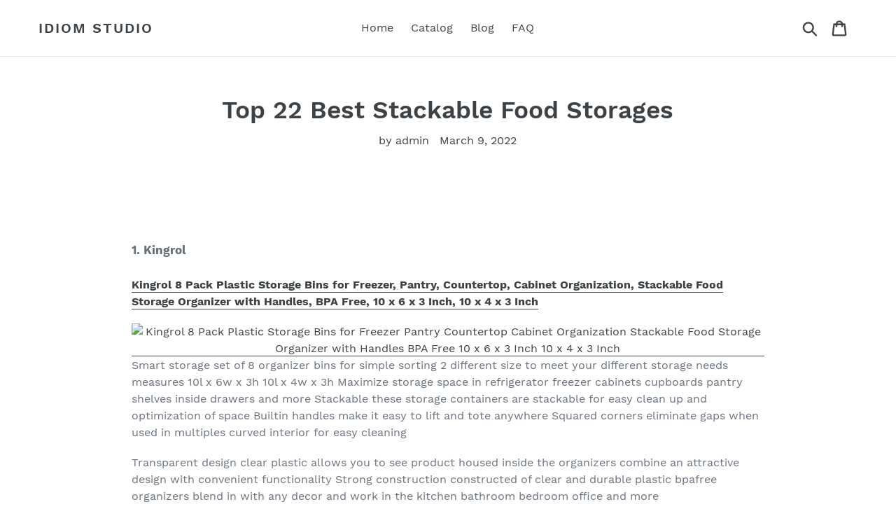

--- FILE ---
content_type: text/html; charset=utf-8
request_url: https://idiomstudio.com/blogs/feed/top-22-best-stackable-food-storages
body_size: 25914
content:
<!doctype html>
<html class="no-js" lang="en">
<head>
  <meta charset="utf-8">
  <meta http-equiv="X-UA-Compatible" content="IE=edge,chrome=1">
  <meta name="viewport" content="width=device-width,initial-scale=1">
  <meta name="theme-color" content="#557b97">
  <link rel="canonical" href="https://idiomstudio.com/blogs/feed/top-22-best-stackable-food-storages">
  
  <meta name="p:domain_verify" content="e6cbbea09cbbe370097c3ba58112a655"/><title>Top 22 Best Stackable Food Storages
&ndash; Idiom Studio</title><meta name="description" content="  1. Kingrol Kingrol 8 Pack Plastic Storage Bins for Freezer, Pantry, Countertop, Cabinet Organization, Stackable Food Storage Organizer with Handles, BPA Free, 10 x 6 x 3 Inch, 10 x 4 x 3 Inch Smart storage set of 8 organizer bins for simple sorting 2 different size to meet your different storage needs measures 10l x "><!-- /snippets/social-meta-tags.liquid -->




<meta property="og:site_name" content="Idiom Studio">
<meta property="og:url" content="https://idiomstudio.com/blogs/feed/top-22-best-stackable-food-storages">
<meta property="og:title" content="Top 22 Best Stackable Food Storages">
<meta property="og:type" content="article">
<meta property="og:description" content=" 
1. Kingrol
Kingrol 8 Pack Plastic Storage Bins for Freezer, Pantry, Countertop, Cabinet Organization, Stackable Food Storage Organizer with Handles, BPA Free, 10 x 6 x 3 Inch, 10 x 4 x 3 Inch

Smart storage set of 8 organizer bins for simple sorting 2 different size to meet your different storage needs measures 10l x 6w x 3h 10l x 4w x 3h Maximize storage space in refrigerator freezer cabinets cupboards pantry shelves inside drawers and more Stackable these storage containers are stackable for easy clean up and optimization of space Builtin handles make it easy to lift and tote anywhere Squared corners eliminate gaps when used in multiples curved interior for easy cleaning
Transparent design clear plastic allows you to see product housed inside the organizers combine an attractive design with convenient functionality Strong construction constructed of clear and durable plastic bpafree organizers blend in with any decor and work in the kitchen bathroom bedroom office and more
Versatile organize your kitchen cutlery and tools while keeping mess and clutter under control also perfect for food snacks cosmetics craft hobby supplies office supplies and other odds and ends 
 
2. mDesign
mDesign Plastic Stackable Kitchen Pantry Cabinet, Food Storage Bin Box with Handles, Lid – Organizer for Packets, Jars, Snacks, Pasta, 2 Pack – Clear/White

Portable builtin easygrip side handles make it easy to transport from shelf to table or island organize all of your kitchen essentials and create handy goto supply baskets to make organizing and everyday living a little easier the integrated feet keep these containers secure when stacked removable lids keep contents protected and dustfree store kitchen essentials towels candles baking supplies straws and skewers great for busy families and professional organizers Storage made simple these largecapacity bins are great for creating a clean and organized kitchen or pantry ideal for drinks canned goods food packets drink boxes baby food juices boxed foods potatoes onions and apples great for storing dry goods in the pantry stack these or use side by side to create the storage solution that works best for you maximize storage space in refrigerators freezers cabinets cupboards pantries or inside drawers set of 2
Thoughtfully sized each measure 8 x 1125 x 6 high
Quality construction made of durable bpa and chlorine free shatterresistant plastic food safe easy care clean with mild soap and water do not place in dishwasher Functional versatile the perfect depth for lower cabinets and deep pantry shelves they hold everything from pet food to vegetables these versatile storage bins can be used in any room of the home use them in craft rooms laundryutility rooms bedrooms bathrooms kitchens offices closets garages toy room playroom and more versatile lightweight and easy to transport these are great in apartments condos dorm rooms rvs and campers 
 
3. mDesign
mDesign Farmhouse Decor Metal Wire Stackable Food Storage Organizer Bin Basket with Handles – for Kitchen Cabinets, Pantry, Bathroom, Laundry Room, Closets, Garage, 2 Pack – Soft Brass

Instant organization this bin keeps kitchen clutter under control by storing all of your essentials store and organize pasta packets extra supplies of salt dressing and vinegar macaroni and cheese boxes water bottles soda pop cans juice boxes snacks granola bars pouches onions apples baking supplies and condiments perfect for extra supplies of foil plastic wrap waxed paper and plastic sandwich bags generously sized you will find many uses for these storage bins set of 2 Functional versatile the perfect solution for organizing a multitude of items hats scarves video games laundry needs craft supplies and more use in bathroom bedroom closet laundry room utility room garage hobby and craft room home office mudroom and entryways perfect for homes apartments condos dorm rooms rvs and campers
Thoughtfully sized each measure 12 x 9 x 6 high
Quality construction made of sturdy steel wire with a durable rustresistant finish easy care wipe clean with a soft damp cloth Portable easygrip builtin side handles make it convenient to pull this tote off the shelf out of cabinets or wherever you store them the integrated handles make these perfect for upper shelves you can use the handles to pull them down use multiple bins together to create a customized organization system that works for you keep items organized and easy to find with this vintageinspired modern wire bins 
 
4. mDesign
mDesign Plastic Stackable Kitchen Pantry Cabinet, Food Storage Bin Box with Handles, Lid – Organizer for Packets, Jars, Snacks, Pasta – Clear/White

Quality construction made of durable bpa and chlorine free shatterresistant plastic food safe easy care clean with mild soap and water do not place in dishwasher Portable builtin easygrip side handles make it easy to transport from shelf to table or island organize all of your kitchen essentials and create handy goto supply baskets to make organizing and everyday living a little easier the integrated feet keep these containers secure when stacked removable lids keep contents protected and dustfree store kitchen essentials towels candles baking supplies straws and skewers great for busy families and professional organizers Storage made simple these largecapacity bins are great for creating a clean and organized kitchen or pantry ideal for drinks canned goods food packets drink boxes baby food juices boxed foods potatoes onions and apples great for storing dry goods in the pantry stack these or use side by side to create the storage solution that works best for you maximize storage space in refrigerators freezers cabinets cupboards pantries or inside drawers
Thoughtfully sized measures 85 x 15 x 625 high
Functional versatile the perfect depth for lower cabinets and deep pantry shelves they hold everything from pet food to vegetables these versatile storage bins can be used in any room of the home use them in craft rooms laundryutility rooms bedrooms bathrooms kitchens offices closets garages toy room playroom and more versatile lightweight and easy to transport these are great in apartments condos dorm rooms rvs and campers 
 
5. jcaeh
Set of 9 Refrigerator Organizer Bins Stackable Fridge Organizers with Handles for Freezer, Kitchen, Countertop, Cabinets – BPA Free Clear Plastic Pantry Food Storage Racks

Easy to make your refrigerator freezer countertop kitchen cabinet or pantry neatly organized with these stackable fridge organizer pantry storage bins The fridge storage bundle has everything you need to revamp your refrigerator Includes 3 medium bins 115635 2 large bins 1256535 2 xlarge bins 145854 and 2 bonus containers 350ml Mix and match to create a system that suits your needs best Transparent design with practical carry handles and interior nonslip texture clean with warm soapy water Do not place in dishwasher
Made of durable high quality 100 foodsafe bpafree shatterresistant thermoplastic All include easy pullout handles and featuring a stackablerotate 180 shatterproof design that saves space in the kitchen The best choice to fit fruits vegetable yogurts canned goods food packets cheese meat also good for storing dry goods in the pantry
 
6. Lachesis
Lachesis 9 Pack 3 Sizes Stackable Clear Food Storage Bins for Refrigerator, Pantry, Cabinets, Kitchen Countertop, Plastic Storage Bins with Handles,Food Container, Not Safe in Dishwasher

The bins are very clear that you can find the insides things easily without taking them out absolutely save your time in organization and cleaning The clear bins sizes small 25cm14cm6cm98inch55inch24inch medium 255cm145cm7cm10inch57inch28inch large 265cm16cm85cm104inch63inch33inch Totally 9 pack different 3 sizes each sizes 3 pieces lachesis storage bins not only help to storage the kitchen things but themselves are easy to storage The bins of the same sizes are stackable to storage and save spaveThe bins of different size are nested still save spave when you do not use them
These organizer bins will make your cabinet storage easier ideal for storing your box drinks fruit vegetables yogurts food packets canned foods baby foods boxed foods condiments
Made of durable polyethylene material bpa free Useful non slip texture clean with warm soapy water Do not place in dishwasher Designed with builthandles our refrigerator storage boxes allow you to easily pull the bins out and select what you need without having to move everything These can be used in any room of the home you can store and organize all your items in your pantry closets office bathrooms makeup tables
 
7. GREENTEC
GREENTEC Refrigerator Organizer Drawer, Stackable Fridge Bins, Pull Out Food Storage Container for Freezer, Kitchen, Home, Cosmetics, BPA Free, Medium

Spacesaving the sleek pullout storage drawer can be used as a refrigerator bin to organize the freezer Stackable design helps maximize vertical space and create vertical storage to maximize your space potential Transparent clearview allows you to store and locate your items quickly Our drawer organizers make it easy to put and fetch food The versatile kitchen storage bins let you sort meal prep raw meat frozen meat veggies fruit vegetable snacks and more Pull out stackable greentec pull out refrigerator organizers are study and nonslip You can place multiple fridge drawers on top of each other for vertical storage as they have grooves on the top side These stackable organizer drawers will not fall and slide easily The refrigerator organizer bins can save you the hassle of moving all the other organizer bins
Fresh keeping the drainage valve helps drainage and avoids water accumulation The strainer tray at the bottom can absorb water so your food can be stored directly after cleaning drain the water on the surface of vegetables and fruits to reduce decay Our organization and storage drawers can be used in the home and kitchen make it easy to organize and locate various items like snacks vegetables
Food safety easy care our food organizer for fridge are made from pet bpa free and safe enough to organize your food and other items Also the storage drawers can effectively resist stains and odors The storage drawers are easy to clean with soap and neutral detergent
Ventilation design our fridge drawer organizer with ventilation windows features a ventilation system that keeps fruits and vegetables stored in the refrigerator fresh for a longer time and prevents the other smell from accumulating in The dustfree storage bin isolates the inside contents from the outer and keeps them fresh
 
8. DVHOK
DVHOK 4Pcs Stackable Storage Basket Organizer for Food Snacks Toys Toiletries Plastic Storage Bins Multicolor

Multifunction stacking bins fit practically everywhere and offer plenty of room in your kitchen pantry lobby bathroom bedroom or closet Dvhok 4pcs plastic stackable baskets each basket is 1476l1043w73h When not in use the baskets are nested with each other to facilitate storage and save space The basket is made of safe highquality plastic no odor you can use it with confidence for a long time
The semicircular opening design at the front end makes it easy to storage or take items out 
 
9. Kanwone
Kanwone Airtight Food Storage Containers with Bamboo lids set of 5, Stackable Food Storage Containers, Glass Canisters for Pantry, kitchen, Flour, Sugar, Tea, Coffee, Pasta, Cookies, Rice and Spice

Practicality multiple options the canisters set of 5 includes 3 sizes the diameter is 34 inches l x 1 118 h 54 oz m x 2 63 h 235 oz  s x 2 43 h 135 oz They are perfect for storing and preserving rice sugar flour tea coffee spices cookies etc Not just for the kitchen but also for the bathroom which provides plenty of room for storing cotton swabs qtips cotton balls brushes and more on your bathroom racks Perfect gift simple design makes them have a clean sleek look which is not only could be used for virtually any food storage but also as a perfect gift for your friends and family on housewarming birthday party mothers day christmas or any other special occasion
Airtight bamboo lids our lids are made of highquality natural wood There is a silicone sealant ring on the bamboo lid that will not make a sound and scratch the jar when the lid is opened and ensure inside food of the container is safely stored and kept fresh
Healthy glass canisters our glass jars are made of durable foodgrade and resistant borosilicate glass with a natural bamboo wood lid and silicone airtight ring Leadfree nontoxic and open flame heating safety without bamboo lid You also can put them in the dishwasher and microwave safe
Stackable easy to view clear glass food storage jar allows the contents of the jar easily see without removing the lid These kitchen canisters will stack nicely in the cabinet and save you space when necessary and help prevent cabinet clutter
 
10. mDesign
mDesign Large Household Stackable Plastic Food Storage Organizer Bin Basket with Wide Open Front for Kitchen Cabinets, Pantry, Offices, Closets, Bedrooms, Bathrooms – Cube – 7.75″ Wide, 8 Pack – Clear

Functional versatile the perfect solution for organizing a multitude of items such as video games bath soaps shampoos conditioners linens towels laundry needs craft supplies and more use in bathroom bedroom closet laundry room utility room garage hobby and craft room home office mudroom and entryways perfect for homes apartments condos dorm rooms rvs and campers Instant organization use anywhere you need to keep food pantry and kitchen items organized perfect for organizing pasta packets extra supplies of salt dressing and vinegar coffee green tea baking supplies condiments and more use on countertops pantry shelves or as drawer organizers these bins also work in any room of your home set of 8
Quality construction made of durable bpa and chlorine free shatterresistant plastic food safe easy care clean with mild soap and water do not place in dishwasher
Thoughtfully sized each measures 775 x 775 x 625 high Stackable storage bins stack to create spacesaving vertical storage in kitchen spaces the open fronts provide easy access to stored items use multiple bins together to create a customer organization system that works for you keep items organized and easy to find try these in closets bedrooms bathrooms laundry rooms craft rooms mudrooms offices play rooms garages and more 
 
11. mDesign
mDesign Stackable Plastic Food Storage Organizer Bin Basket with Open Front for Household Kitchen Cabinets, Pantry, Offices, Closets, Bedrooms, Bathrooms – 7.7″ Wide, 4 Pack – Clear

Functional versatile the perfect depth for cabinet and pantry shelves these versatile bins can be used in any room of the home use them in craft rooms laundryutility rooms bedrooms bathrooms offices garages toy rooms and playrooms mdesign tip create a storage spot in the mudroom or entryway for outdoor needs like sunscreen bug spray and bubbles versatile light weight and easy to transport these are great in apartments condos dorm rooms rvs and campers Stackable storage bins stack to create spacesaving vertical storage in kitchen spaces the open fronts provide easy access to stored items use multiple bins together stack or use side by side to create the storage solution that works best for you keep items organized and easy to find try these in closets bedrooms bathrooms laundry rooms craft rooms mudrooms offices play rooms garages and more
Quality construction made of durable plastic easy care clean with mild soap and water do not place in dishwasher
Thoughtfully sized each measures 121 x 77 x 625 high Instant organization these large capacity bins are great for creating a clean and organized kitchen cabinet or pantry great for storing dry goods in the pantry holds canned goods soups food packets seasonings baking supplies snack bags boxed foods potatoes onions and apples use on countertops pantry shelves or as drawer organizers maximize storage space in refrigerator freezer cabinets cupboards pantry shelves these bins also work in any room of your home set of 4 
 
12. mDesign
mDesign Plastic Deep Stackable Food Storage Organization Container Bin with Handles for Kitchen, Pantry, Cabinet, Refrigerator, Freezer, Countertop – Ligne Collection – 4 Pack – Clear

Quality construction made of durable shatterresistant plastic easy care clean with mild soap and water do not place in dishwasher Thoughtfully sized tapered design inside bottom 92 x 52 top of box 10 x 65 x 75 high Smart storage this storage organizer fits boxed foods condiments spices baking supplies dry goods and many other kitchen essentials use in the fridge to keep fruits and vegetables organized and ready to go perfect for wellness items store vitamin bottles medicine aspirin adhesive bandages first aid essentials works in refrigerator and freezer organize all of your kitchen essentials set of 4 Functional versatile these versatile bins are the perfect solution for organizing a multitude of household items such as video games toys lotions bath soaps shampoos conditioners linens towels laundry needs craft supplies school supplies files and more the options are endless great for college dorm rooms apartments condos rvs and campers too use this multipurpose basket anywhere you need to add storage and get organized ideal for home and professional organizers
Portable bins feature easycarry handles to make it simple to transport goods from pantry to shelf to table just grab and go the perfect storage and organizing solution for modern kitchens and pantries open tops make it easy to see what is inside and quickly grab what you need try these in the cabinet or cupboard under your sink for cleaning or dishwashing supplies or for storing boxes of kitchen liners and large garbage bags
 
13. NutriChef
Superior Glass Food Storage Containers – 24-Piece Stackable Glass Meal-prep Containers w/ Newly Innovated Hinged BPA-Free 100% Leakproof Locking Lids – Freezer-to-Oven-Safe – NutriChef NCGLRED (Red)

Easy to clean and store features rectangle square round container style The food prep container glass is dishwasher safe making cleaning a breeze Containers lids are stackable and nest inside each other so it doesnt take up much space Airtight seal the glass containers for food storage bpa free features 4 snap leakproof lid that creates an airtight seal for food freshness Newly innovated hingedlids technology makes the lid easy to flip open shut Great for gym pool or work 24piece set the glass food containers set comes w 12 containers with 12 lids with various sizes and shapes for meal prep food storage leftovers Includes 2 12 oz 215 oz 35oz 2 11 oz 175 oz 27 oz 2 135 oz 215 oz 32 oz
Premium glass this glass meal prep container is crafted of high borosilicate transparent glass can tolerate rapid temperature changes wout warping or cracking Safe to transfer from freezer to oven in an instant wont absorb stains or smell Safe reliable unlike plastic this food storage glass meal prep bundle is free of chemicals environment friendly Hot foods can be placed directly to the containers as no chemicals will leech into the food lids are crafted of bpafree plastic
 
14. guiogc
Refrigerator Organizer Bins 8 PCS, guiogc Clear Plastic Food Storage Bins for Fridge Freezers Pantry Organization, Stackable Food Organizer, Fridge Organizer Clear BPA Free

Set of 8 refrigerator organizer bins in two size the small organizer bin measures 10 x 4 x 3 the medium acrylic fridge organizer measures 102 x 6 x 3 They are ideal for holding small loose items such as cherry tomatoes blueberries strawberries etc Also great for fruit vegetables juice boxes canned goods yogurts cheese or storing dry goods in the pantry Please note clean with warm soapy water Do not place in dishwasher If you have any problem in using please feel free to contact us we will try our best to help you solve it
Multiuse these fridge organizer are stackable you can stack them or use them side by side which means they dont take up a lot of space except to the fridge can be used it is also great for drawers cabinets closet pantry or even for bedroom laundry room and bathroom organizers Transparent design these plastic food storage bin is in transparent design which help you more easy to see what have stored and help you more easier to find your required product saving your time in finding
Durable and safe made of durable high quality shatter proof polyethylene material 100 food safe bpa free All storage containers feature a builtin handle for easy pullout 
 
15. X-cosrack
X-cosrack Stackable Pantry Baskets Household Food Storage Organizer with Handles 3 Pack-15.7 Wide, Foldable Snack Rack Stand with Open Front Stacking Farmhouse Bins for Countertop Cabinets Kitchen

Dimensioncare each set of metal wire baskets contains 3 same baskets One of each size 157 w x 74 l x 6 x 76 h Three baskets stacking size 157w x 74 l x 212 h  To clean wipe with a damp cloth and towel dry Wall mountuse in flat every piece of metal wire basket can be wall mounted Easy to hang on the wall with predrilled holes and included accessories Also you can just place it on flat surface like work counter kitchen counter table top or desk Wide open designinbuilt handles made with a sturdy wire metal frame this wallmounted basket features a rectangular shape with a low front and high back to keep your items neatly tucked away and easily accessible Inbuilt handles make basket easy to carry and very convenient to stack and lift the basket down the shelf and cabinet
Foldable versatile organizer 3 tier design allows for plenty of room to hold files magazines condiment bottles salt pepper shakers ketchup and mustard packets paper clips thumb tacks rubber bandsshower gel hair dryer toys and anything that needs organizing in their place until youre ready to use them Foldable design when not use it just fold down for sleek storage on a shelf or desk
3 in 1 or use alone the stackable wire basket is the layered design used alone or stacked according to your own need and idea And you can put it in the cabinet or tabletop maximize your storage space Also you can hang 2 baskets on the wall and place 1 on the shelf You can diy the using methods
 
16. mDesign
mDesign Plastic Stackable Kitchen Organizer, Dry Food Storage Bin w/Drawer; Container for Kitchen Cabinet, Pantry Shelf, Fridge Organization – Organize Cereal, Jars – 2 Pack – Clear

Smart storage this storage organizer fits boxed foods condiments spices baking supplies dry goods and many other kitchen essentials use in the fridge to keep fruits and vegetables organized and ready to go perfect for wellness items store vitamin bottles medicine aspirin first aid essentials works in refrigerator and freezer organize all of your kitchen essentials set of 2 Thoughtfully sized each measure 8 x 12 x 6 high
Versatile compact these versatile storage bins can be used in any room of the home great for keeping small items organized and easy to find ideal for accessories scarves belts and hat storage use to store toys dolls puzzles games and books use them in the bedroom bathroom laundryutility room kitchen craft room kids rooms playroom garage and more the compact size and stacking feature also makes them great for apartments condos college dorm rooms rvs campers and boats Quality construction made of durable shatterresistant plastic easy care clean with mild soap and water do not place in dishwasher
Stackable the pullout drawer opens easily making it simple to grab what you need quickly the bins clear construction lets you see whats inside so you can easily find what youre looking for the stackable design lets you maximize space by creating vertical storage use individually or together to create a custom storage system that works for you keep kitchen items contained organized and dustfree mdesign tip stack them vertically to maximize your storage potential stack and store 
 
17. mDesign
mDesign Modern Stackable Metal Food Storage Organizer Bin Basket with Handles, Open Front for Kitchen Cabinets, Pantry, Closets, Bedrooms, Bathrooms – Large, 3 Pack – Bronze

Thoughtfully sized each measures 107 x 125 x 87 high Functional versatile the perfect solution for organizing a multitude of household items like video games toys lotions bath soaps shampoos conditioners linens towels laundry needs craft or school supplies makeup and beauty supplies and more the options are endless great for college dorm rooms apartments condos rvs cabins and campers too use this multipurpose basket anywhere you need to add storage and get organized Stackable storage handles fold inward to make bins easy to stack to create spacesaving vertical storage in kitchen spaces the open fronts provide easy access to stored items classic openwire design offers roomy and easy storage for any room in your home try these in closets bedrooms bathrooms laundry rooms craft rooms mudrooms offices playrooms garages and more
Quality construction made of strong steel wire with a durable rustresistant finish easy care wipe clean with damp cloth
Portable these household bins feature easycarry handles to make it simple to transport goods from pantry to shelf to table just grab and go the perfect storage and organizing solution for modern kitchens and pantries perfect for fruits vegetables onions potatoes pastas soups canned goods bottles cans baked goods and many other kitchen pantry items great for storing rolled kitchen towels candles and other accessories set of 3 
 
18. Qilinba
Refrigerator Organizer Bins, Plastic Storage Bins, Stackable Organization and Storage for Pantry, Cabinets, Shelves, Drawer, Freezer – Clear, Food Safe, BPA Free (4M4L)

Care instructions this pantry organizer bin made of durable foodsafe bpa free plastic Clean with warm soapy water Do not place in dishwasher Suitable for kitchens countertops pantry shelves refrigerators freezers cabinets or drawer organizers Thick material these clear storage bins use thick materials to increase toughness As transparent as glass easy to see the items inside They are fallresistant sturdy and not deformed Can be used for a longer time Set of 8 each package includes 4 medium and 4 large refrigerator organizer bins  each measuring 102 l x 62 w x 30 h 1114 l x 669 w x 342 h Ideal sized to fit fruits vegetables yogurts canned goods food packets cheese meat also good for storing dry goods in the pantry
Stackable design raised feet on the bottom of each plastic organizer bin let them stack Practical stackable design to help maximize your space Stack or use them side by side to keep items organized and easy to find
Builtin handles there are curved handles on the edge of the pantry organization and storage which can easily carry and pick items You just need to pull out the fridge drawer organizer and take out the items you need 
 
19. Skywin
Skywin Plastic Stackable Storage Bins for Pantry – Stackable Bins For Organizing Food, Kitchen, and Bathroom Essentials (White)

Money back guarantee if unsatisfied you will receive a full refund within 30 days No question asked Order now while stock lasts Keeps content fresh and dry mesh sides provide ventilation that keeps contents fresh and dry Keeps essentials organized and visible stackable bins hold foods toys utensils and toiletries without bending off Set of 4 each bin size 14 x 11 x 7 Quick and easy access to contents unlike others skywin has an openfront design that allows you to grab your essentials without removing bins stacked on top
Space saving fit in small corners or areas like kitchen bathrooms bedrooms and office Nestable when empty to save more space 
 
20. U/D
U/D Dalebouti Nest Lock Stackable Food Grade Plastic Storage Container Set with Lockable Airtight Leakproof Lids Meal Prep Containers for Kitchen, Home Use, 5 pack, Green (900ml)

Microwave freezer and dishwasher safe food grade materials our premium food grade material is stain and odor resistant keep plastic food container looking like new and also microwave freezer and dishwashersafe for daily use Clear for easy visibility and identification of contents Innovative spacesaving nesting stackable design amazing nesting stackable food storage containers with lockable snaptogether lids are ultracompact saving over 60 of space in your kitchen 5 multipurpose food containers nest perfectly into one set to free up enormous space in your kitchen pantry or fridge
Perfect multipurpose 10 piece set our nesting stackable food container set includes 5 containers and 5 matching lids perfect for a week meal prep and variety of occasions and events gym leftovers picnic portion control work lunches travel and more
100 satisfaction guarantee we are completely confident that you will love our containers if you dont love it or dont feel it was worth every penny of your investment today well give your full refund with no questions asked and you can keep the containers as well Airtight smartlocking leakproof design snap lock lids with airtight and leakproof silicone seals are used on our nesting stackable food storage containers to ensure your meal prep food lasts significantly longer and never worry about spilled food in your lunch bag ever again Newly developed hingedlids technology allows the lid to open and close rapidly and outlast singlepiece lids
 
21. Chef’s Path
Airtight Food Storage Containers Set for Kitchen &amp; Pantry Organization 7 PC – BPA Free Plastic Dry Food Storage Containers with Easy Lock Lids – Stackable Sugar, Flour &amp; Cereal Canisters with Labels &amp; Marker (Black)

Our promise  we know youll love our clear food storage containers so if for whatever reason the product isnt working out or worth every penny of your investmentwell give back all cash with no questions asked You can keep these great products too Superior bundle  the perfect gift for yourself or someone you care about this set of 7 bpafree premium kitchen canisters and chalkboard markers will help keep everything organized Plus you get chalkboard labels as an extra bonus Versatile containers  the containers for organizing are designed to make your life easier These innovative kitchen appliances solve the problem of cumbersome opening and poor sealing Our airtight storage technology will keep the food dry and fresh
Worth it  Includes 1 large 80 cups 19l 2 medium 51 cups 12l 2 small 34 cups 08l and 2 mini containers 21 cups 05l These air tight containers come in a wide variety of shapes and sizes for all your kitchen pantry storage needs Kitchen organization  our canister sets for kitchen counter organize your kitchen easily and with the style you like with chefs path airtight food storage containers that will make more efficient use of every inch in any space No longer messy just organize
 
22. Mason Craft &amp; More
Mason Craft &amp; More Food Storage Collection- BPA Free Tritan Plastic Container and Locking Lid Pantry Dry Food Container, 12 Piece Assorted Stackable Food Storage Set

Heavy duty we take our time to find the best materials to ensure that we continue to deliver products that enhance the quality of your everyday life Each item is made with durable tritan plastic material and features the iconic mason name Made to last these containers are bpafree and do not contain any harmful chemicals to keep your food tasting clean and delicious Whats in the box this perfectly sized mason craft more 12piece pantry storage set comes with 1 17 liter rectangular container with lid 1 075 liter rectangular container with lid 2 17 liter rectangular containers with lids 1 1 liter square container with lid and 1 05 liter square container with lid
Surprise a loved one not only a perfect wedding present for a lucky couple but great for an engagement party bridal shower or an anniversary housewarming birthday present thanksgiving or christmas gift
Organize your pantry imagine a neat and organized pantry with all your essentials fresh and beautifully displayed in clear vintageinspired containers These practical containers are great for storing dry goods baking supplies and everyday essentials such as rice flour sugar pasta spices coffee cereal granola oats nuts and snacks Fresh storage these storage containers feature tightfitting lids to ensure your food stays fresh and delicious Inspired by vintage style and our iconic durability versatility and functionality we provide the basics without being basic">

<meta property="og:image" content="http://idiomstudio.com/cdn/shop/articles/7a46a95281ed4191dadfd4dfc0144438_1200x1200.jpg?v=1646807834">
<meta property="og:image:secure_url" content="https://idiomstudio.com/cdn/shop/articles/7a46a95281ed4191dadfd4dfc0144438_1200x1200.jpg?v=1646807834">


<meta name="twitter:card" content="summary_large_image">
<meta name="twitter:title" content="Top 22 Best Stackable Food Storages">
<meta name="twitter:description" content=" 
1. Kingrol
Kingrol 8 Pack Plastic Storage Bins for Freezer, Pantry, Countertop, Cabinet Organization, Stackable Food Storage Organizer with Handles, BPA Free, 10 x 6 x 3 Inch, 10 x 4 x 3 Inch

Smart storage set of 8 organizer bins for simple sorting 2 different size to meet your different storage needs measures 10l x 6w x 3h 10l x 4w x 3h Maximize storage space in refrigerator freezer cabinets cupboards pantry shelves inside drawers and more Stackable these storage containers are stackable for easy clean up and optimization of space Builtin handles make it easy to lift and tote anywhere Squared corners eliminate gaps when used in multiples curved interior for easy cleaning
Transparent design clear plastic allows you to see product housed inside the organizers combine an attractive design with convenient functionality Strong construction constructed of clear and durable plastic bpafree organizers blend in with any decor and work in the kitchen bathroom bedroom office and more
Versatile organize your kitchen cutlery and tools while keeping mess and clutter under control also perfect for food snacks cosmetics craft hobby supplies office supplies and other odds and ends 
 
2. mDesign
mDesign Plastic Stackable Kitchen Pantry Cabinet, Food Storage Bin Box with Handles, Lid – Organizer for Packets, Jars, Snacks, Pasta, 2 Pack – Clear/White

Portable builtin easygrip side handles make it easy to transport from shelf to table or island organize all of your kitchen essentials and create handy goto supply baskets to make organizing and everyday living a little easier the integrated feet keep these containers secure when stacked removable lids keep contents protected and dustfree store kitchen essentials towels candles baking supplies straws and skewers great for busy families and professional organizers Storage made simple these largecapacity bins are great for creating a clean and organized kitchen or pantry ideal for drinks canned goods food packets drink boxes baby food juices boxed foods potatoes onions and apples great for storing dry goods in the pantry stack these or use side by side to create the storage solution that works best for you maximize storage space in refrigerators freezers cabinets cupboards pantries or inside drawers set of 2
Thoughtfully sized each measure 8 x 1125 x 6 high
Quality construction made of durable bpa and chlorine free shatterresistant plastic food safe easy care clean with mild soap and water do not place in dishwasher Functional versatile the perfect depth for lower cabinets and deep pantry shelves they hold everything from pet food to vegetables these versatile storage bins can be used in any room of the home use them in craft rooms laundryutility rooms bedrooms bathrooms kitchens offices closets garages toy room playroom and more versatile lightweight and easy to transport these are great in apartments condos dorm rooms rvs and campers 
 
3. mDesign
mDesign Farmhouse Decor Metal Wire Stackable Food Storage Organizer Bin Basket with Handles – for Kitchen Cabinets, Pantry, Bathroom, Laundry Room, Closets, Garage, 2 Pack – Soft Brass

Instant organization this bin keeps kitchen clutter under control by storing all of your essentials store and organize pasta packets extra supplies of salt dressing and vinegar macaroni and cheese boxes water bottles soda pop cans juice boxes snacks granola bars pouches onions apples baking supplies and condiments perfect for extra supplies of foil plastic wrap waxed paper and plastic sandwich bags generously sized you will find many uses for these storage bins set of 2 Functional versatile the perfect solution for organizing a multitude of items hats scarves video games laundry needs craft supplies and more use in bathroom bedroom closet laundry room utility room garage hobby and craft room home office mudroom and entryways perfect for homes apartments condos dorm rooms rvs and campers
Thoughtfully sized each measure 12 x 9 x 6 high
Quality construction made of sturdy steel wire with a durable rustresistant finish easy care wipe clean with a soft damp cloth Portable easygrip builtin side handles make it convenient to pull this tote off the shelf out of cabinets or wherever you store them the integrated handles make these perfect for upper shelves you can use the handles to pull them down use multiple bins together to create a customized organization system that works for you keep items organized and easy to find with this vintageinspired modern wire bins 
 
4. mDesign
mDesign Plastic Stackable Kitchen Pantry Cabinet, Food Storage Bin Box with Handles, Lid – Organizer for Packets, Jars, Snacks, Pasta – Clear/White

Quality construction made of durable bpa and chlorine free shatterresistant plastic food safe easy care clean with mild soap and water do not place in dishwasher Portable builtin easygrip side handles make it easy to transport from shelf to table or island organize all of your kitchen essentials and create handy goto supply baskets to make organizing and everyday living a little easier the integrated feet keep these containers secure when stacked removable lids keep contents protected and dustfree store kitchen essentials towels candles baking supplies straws and skewers great for busy families and professional organizers Storage made simple these largecapacity bins are great for creating a clean and organized kitchen or pantry ideal for drinks canned goods food packets drink boxes baby food juices boxed foods potatoes onions and apples great for storing dry goods in the pantry stack these or use side by side to create the storage solution that works best for you maximize storage space in refrigerators freezers cabinets cupboards pantries or inside drawers
Thoughtfully sized measures 85 x 15 x 625 high
Functional versatile the perfect depth for lower cabinets and deep pantry shelves they hold everything from pet food to vegetables these versatile storage bins can be used in any room of the home use them in craft rooms laundryutility rooms bedrooms bathrooms kitchens offices closets garages toy room playroom and more versatile lightweight and easy to transport these are great in apartments condos dorm rooms rvs and campers 
 
5. jcaeh
Set of 9 Refrigerator Organizer Bins Stackable Fridge Organizers with Handles for Freezer, Kitchen, Countertop, Cabinets – BPA Free Clear Plastic Pantry Food Storage Racks

Easy to make your refrigerator freezer countertop kitchen cabinet or pantry neatly organized with these stackable fridge organizer pantry storage bins The fridge storage bundle has everything you need to revamp your refrigerator Includes 3 medium bins 115635 2 large bins 1256535 2 xlarge bins 145854 and 2 bonus containers 350ml Mix and match to create a system that suits your needs best Transparent design with practical carry handles and interior nonslip texture clean with warm soapy water Do not place in dishwasher
Made of durable high quality 100 foodsafe bpafree shatterresistant thermoplastic All include easy pullout handles and featuring a stackablerotate 180 shatterproof design that saves space in the kitchen The best choice to fit fruits vegetable yogurts canned goods food packets cheese meat also good for storing dry goods in the pantry
 
6. Lachesis
Lachesis 9 Pack 3 Sizes Stackable Clear Food Storage Bins for Refrigerator, Pantry, Cabinets, Kitchen Countertop, Plastic Storage Bins with Handles,Food Container, Not Safe in Dishwasher

The bins are very clear that you can find the insides things easily without taking them out absolutely save your time in organization and cleaning The clear bins sizes small 25cm14cm6cm98inch55inch24inch medium 255cm145cm7cm10inch57inch28inch large 265cm16cm85cm104inch63inch33inch Totally 9 pack different 3 sizes each sizes 3 pieces lachesis storage bins not only help to storage the kitchen things but themselves are easy to storage The bins of the same sizes are stackable to storage and save spaveThe bins of different size are nested still save spave when you do not use them
These organizer bins will make your cabinet storage easier ideal for storing your box drinks fruit vegetables yogurts food packets canned foods baby foods boxed foods condiments
Made of durable polyethylene material bpa free Useful non slip texture clean with warm soapy water Do not place in dishwasher Designed with builthandles our refrigerator storage boxes allow you to easily pull the bins out and select what you need without having to move everything These can be used in any room of the home you can store and organize all your items in your pantry closets office bathrooms makeup tables
 
7. GREENTEC
GREENTEC Refrigerator Organizer Drawer, Stackable Fridge Bins, Pull Out Food Storage Container for Freezer, Kitchen, Home, Cosmetics, BPA Free, Medium

Spacesaving the sleek pullout storage drawer can be used as a refrigerator bin to organize the freezer Stackable design helps maximize vertical space and create vertical storage to maximize your space potential Transparent clearview allows you to store and locate your items quickly Our drawer organizers make it easy to put and fetch food The versatile kitchen storage bins let you sort meal prep raw meat frozen meat veggies fruit vegetable snacks and more Pull out stackable greentec pull out refrigerator organizers are study and nonslip You can place multiple fridge drawers on top of each other for vertical storage as they have grooves on the top side These stackable organizer drawers will not fall and slide easily The refrigerator organizer bins can save you the hassle of moving all the other organizer bins
Fresh keeping the drainage valve helps drainage and avoids water accumulation The strainer tray at the bottom can absorb water so your food can be stored directly after cleaning drain the water on the surface of vegetables and fruits to reduce decay Our organization and storage drawers can be used in the home and kitchen make it easy to organize and locate various items like snacks vegetables
Food safety easy care our food organizer for fridge are made from pet bpa free and safe enough to organize your food and other items Also the storage drawers can effectively resist stains and odors The storage drawers are easy to clean with soap and neutral detergent
Ventilation design our fridge drawer organizer with ventilation windows features a ventilation system that keeps fruits and vegetables stored in the refrigerator fresh for a longer time and prevents the other smell from accumulating in The dustfree storage bin isolates the inside contents from the outer and keeps them fresh
 
8. DVHOK
DVHOK 4Pcs Stackable Storage Basket Organizer for Food Snacks Toys Toiletries Plastic Storage Bins Multicolor

Multifunction stacking bins fit practically everywhere and offer plenty of room in your kitchen pantry lobby bathroom bedroom or closet Dvhok 4pcs plastic stackable baskets each basket is 1476l1043w73h When not in use the baskets are nested with each other to facilitate storage and save space The basket is made of safe highquality plastic no odor you can use it with confidence for a long time
The semicircular opening design at the front end makes it easy to storage or take items out 
 
9. Kanwone
Kanwone Airtight Food Storage Containers with Bamboo lids set of 5, Stackable Food Storage Containers, Glass Canisters for Pantry, kitchen, Flour, Sugar, Tea, Coffee, Pasta, Cookies, Rice and Spice

Practicality multiple options the canisters set of 5 includes 3 sizes the diameter is 34 inches l x 1 118 h 54 oz m x 2 63 h 235 oz  s x 2 43 h 135 oz They are perfect for storing and preserving rice sugar flour tea coffee spices cookies etc Not just for the kitchen but also for the bathroom which provides plenty of room for storing cotton swabs qtips cotton balls brushes and more on your bathroom racks Perfect gift simple design makes them have a clean sleek look which is not only could be used for virtually any food storage but also as a perfect gift for your friends and family on housewarming birthday party mothers day christmas or any other special occasion
Airtight bamboo lids our lids are made of highquality natural wood There is a silicone sealant ring on the bamboo lid that will not make a sound and scratch the jar when the lid is opened and ensure inside food of the container is safely stored and kept fresh
Healthy glass canisters our glass jars are made of durable foodgrade and resistant borosilicate glass with a natural bamboo wood lid and silicone airtight ring Leadfree nontoxic and open flame heating safety without bamboo lid You also can put them in the dishwasher and microwave safe
Stackable easy to view clear glass food storage jar allows the contents of the jar easily see without removing the lid These kitchen canisters will stack nicely in the cabinet and save you space when necessary and help prevent cabinet clutter
 
10. mDesign
mDesign Large Household Stackable Plastic Food Storage Organizer Bin Basket with Wide Open Front for Kitchen Cabinets, Pantry, Offices, Closets, Bedrooms, Bathrooms – Cube – 7.75″ Wide, 8 Pack – Clear

Functional versatile the perfect solution for organizing a multitude of items such as video games bath soaps shampoos conditioners linens towels laundry needs craft supplies and more use in bathroom bedroom closet laundry room utility room garage hobby and craft room home office mudroom and entryways perfect for homes apartments condos dorm rooms rvs and campers Instant organization use anywhere you need to keep food pantry and kitchen items organized perfect for organizing pasta packets extra supplies of salt dressing and vinegar coffee green tea baking supplies condiments and more use on countertops pantry shelves or as drawer organizers these bins also work in any room of your home set of 8
Quality construction made of durable bpa and chlorine free shatterresistant plastic food safe easy care clean with mild soap and water do not place in dishwasher
Thoughtfully sized each measures 775 x 775 x 625 high Stackable storage bins stack to create spacesaving vertical storage in kitchen spaces the open fronts provide easy access to stored items use multiple bins together to create a customer organization system that works for you keep items organized and easy to find try these in closets bedrooms bathrooms laundry rooms craft rooms mudrooms offices play rooms garages and more 
 
11. mDesign
mDesign Stackable Plastic Food Storage Organizer Bin Basket with Open Front for Household Kitchen Cabinets, Pantry, Offices, Closets, Bedrooms, Bathrooms – 7.7″ Wide, 4 Pack – Clear

Functional versatile the perfect depth for cabinet and pantry shelves these versatile bins can be used in any room of the home use them in craft rooms laundryutility rooms bedrooms bathrooms offices garages toy rooms and playrooms mdesign tip create a storage spot in the mudroom or entryway for outdoor needs like sunscreen bug spray and bubbles versatile light weight and easy to transport these are great in apartments condos dorm rooms rvs and campers Stackable storage bins stack to create spacesaving vertical storage in kitchen spaces the open fronts provide easy access to stored items use multiple bins together stack or use side by side to create the storage solution that works best for you keep items organized and easy to find try these in closets bedrooms bathrooms laundry rooms craft rooms mudrooms offices play rooms garages and more
Quality construction made of durable plastic easy care clean with mild soap and water do not place in dishwasher
Thoughtfully sized each measures 121 x 77 x 625 high Instant organization these large capacity bins are great for creating a clean and organized kitchen cabinet or pantry great for storing dry goods in the pantry holds canned goods soups food packets seasonings baking supplies snack bags boxed foods potatoes onions and apples use on countertops pantry shelves or as drawer organizers maximize storage space in refrigerator freezer cabinets cupboards pantry shelves these bins also work in any room of your home set of 4 
 
12. mDesign
mDesign Plastic Deep Stackable Food Storage Organization Container Bin with Handles for Kitchen, Pantry, Cabinet, Refrigerator, Freezer, Countertop – Ligne Collection – 4 Pack – Clear

Quality construction made of durable shatterresistant plastic easy care clean with mild soap and water do not place in dishwasher Thoughtfully sized tapered design inside bottom 92 x 52 top of box 10 x 65 x 75 high Smart storage this storage organizer fits boxed foods condiments spices baking supplies dry goods and many other kitchen essentials use in the fridge to keep fruits and vegetables organized and ready to go perfect for wellness items store vitamin bottles medicine aspirin adhesive bandages first aid essentials works in refrigerator and freezer organize all of your kitchen essentials set of 4 Functional versatile these versatile bins are the perfect solution for organizing a multitude of household items such as video games toys lotions bath soaps shampoos conditioners linens towels laundry needs craft supplies school supplies files and more the options are endless great for college dorm rooms apartments condos rvs and campers too use this multipurpose basket anywhere you need to add storage and get organized ideal for home and professional organizers
Portable bins feature easycarry handles to make it simple to transport goods from pantry to shelf to table just grab and go the perfect storage and organizing solution for modern kitchens and pantries open tops make it easy to see what is inside and quickly grab what you need try these in the cabinet or cupboard under your sink for cleaning or dishwashing supplies or for storing boxes of kitchen liners and large garbage bags
 
13. NutriChef
Superior Glass Food Storage Containers – 24-Piece Stackable Glass Meal-prep Containers w/ Newly Innovated Hinged BPA-Free 100% Leakproof Locking Lids – Freezer-to-Oven-Safe – NutriChef NCGLRED (Red)

Easy to clean and store features rectangle square round container style The food prep container glass is dishwasher safe making cleaning a breeze Containers lids are stackable and nest inside each other so it doesnt take up much space Airtight seal the glass containers for food storage bpa free features 4 snap leakproof lid that creates an airtight seal for food freshness Newly innovated hingedlids technology makes the lid easy to flip open shut Great for gym pool or work 24piece set the glass food containers set comes w 12 containers with 12 lids with various sizes and shapes for meal prep food storage leftovers Includes 2 12 oz 215 oz 35oz 2 11 oz 175 oz 27 oz 2 135 oz 215 oz 32 oz
Premium glass this glass meal prep container is crafted of high borosilicate transparent glass can tolerate rapid temperature changes wout warping or cracking Safe to transfer from freezer to oven in an instant wont absorb stains or smell Safe reliable unlike plastic this food storage glass meal prep bundle is free of chemicals environment friendly Hot foods can be placed directly to the containers as no chemicals will leech into the food lids are crafted of bpafree plastic
 
14. guiogc
Refrigerator Organizer Bins 8 PCS, guiogc Clear Plastic Food Storage Bins for Fridge Freezers Pantry Organization, Stackable Food Organizer, Fridge Organizer Clear BPA Free

Set of 8 refrigerator organizer bins in two size the small organizer bin measures 10 x 4 x 3 the medium acrylic fridge organizer measures 102 x 6 x 3 They are ideal for holding small loose items such as cherry tomatoes blueberries strawberries etc Also great for fruit vegetables juice boxes canned goods yogurts cheese or storing dry goods in the pantry Please note clean with warm soapy water Do not place in dishwasher If you have any problem in using please feel free to contact us we will try our best to help you solve it
Multiuse these fridge organizer are stackable you can stack them or use them side by side which means they dont take up a lot of space except to the fridge can be used it is also great for drawers cabinets closet pantry or even for bedroom laundry room and bathroom organizers Transparent design these plastic food storage bin is in transparent design which help you more easy to see what have stored and help you more easier to find your required product saving your time in finding
Durable and safe made of durable high quality shatter proof polyethylene material 100 food safe bpa free All storage containers feature a builtin handle for easy pullout 
 
15. X-cosrack
X-cosrack Stackable Pantry Baskets Household Food Storage Organizer with Handles 3 Pack-15.7 Wide, Foldable Snack Rack Stand with Open Front Stacking Farmhouse Bins for Countertop Cabinets Kitchen

Dimensioncare each set of metal wire baskets contains 3 same baskets One of each size 157 w x 74 l x 6 x 76 h Three baskets stacking size 157w x 74 l x 212 h  To clean wipe with a damp cloth and towel dry Wall mountuse in flat every piece of metal wire basket can be wall mounted Easy to hang on the wall with predrilled holes and included accessories Also you can just place it on flat surface like work counter kitchen counter table top or desk Wide open designinbuilt handles made with a sturdy wire metal frame this wallmounted basket features a rectangular shape with a low front and high back to keep your items neatly tucked away and easily accessible Inbuilt handles make basket easy to carry and very convenient to stack and lift the basket down the shelf and cabinet
Foldable versatile organizer 3 tier design allows for plenty of room to hold files magazines condiment bottles salt pepper shakers ketchup and mustard packets paper clips thumb tacks rubber bandsshower gel hair dryer toys and anything that needs organizing in their place until youre ready to use them Foldable design when not use it just fold down for sleek storage on a shelf or desk
3 in 1 or use alone the stackable wire basket is the layered design used alone or stacked according to your own need and idea And you can put it in the cabinet or tabletop maximize your storage space Also you can hang 2 baskets on the wall and place 1 on the shelf You can diy the using methods
 
16. mDesign
mDesign Plastic Stackable Kitchen Organizer, Dry Food Storage Bin w/Drawer; Container for Kitchen Cabinet, Pantry Shelf, Fridge Organization – Organize Cereal, Jars – 2 Pack – Clear

Smart storage this storage organizer fits boxed foods condiments spices baking supplies dry goods and many other kitchen essentials use in the fridge to keep fruits and vegetables organized and ready to go perfect for wellness items store vitamin bottles medicine aspirin first aid essentials works in refrigerator and freezer organize all of your kitchen essentials set of 2 Thoughtfully sized each measure 8 x 12 x 6 high
Versatile compact these versatile storage bins can be used in any room of the home great for keeping small items organized and easy to find ideal for accessories scarves belts and hat storage use to store toys dolls puzzles games and books use them in the bedroom bathroom laundryutility room kitchen craft room kids rooms playroom garage and more the compact size and stacking feature also makes them great for apartments condos college dorm rooms rvs campers and boats Quality construction made of durable shatterresistant plastic easy care clean with mild soap and water do not place in dishwasher
Stackable the pullout drawer opens easily making it simple to grab what you need quickly the bins clear construction lets you see whats inside so you can easily find what youre looking for the stackable design lets you maximize space by creating vertical storage use individually or together to create a custom storage system that works for you keep kitchen items contained organized and dustfree mdesign tip stack them vertically to maximize your storage potential stack and store 
 
17. mDesign
mDesign Modern Stackable Metal Food Storage Organizer Bin Basket with Handles, Open Front for Kitchen Cabinets, Pantry, Closets, Bedrooms, Bathrooms – Large, 3 Pack – Bronze

Thoughtfully sized each measures 107 x 125 x 87 high Functional versatile the perfect solution for organizing a multitude of household items like video games toys lotions bath soaps shampoos conditioners linens towels laundry needs craft or school supplies makeup and beauty supplies and more the options are endless great for college dorm rooms apartments condos rvs cabins and campers too use this multipurpose basket anywhere you need to add storage and get organized Stackable storage handles fold inward to make bins easy to stack to create spacesaving vertical storage in kitchen spaces the open fronts provide easy access to stored items classic openwire design offers roomy and easy storage for any room in your home try these in closets bedrooms bathrooms laundry rooms craft rooms mudrooms offices playrooms garages and more
Quality construction made of strong steel wire with a durable rustresistant finish easy care wipe clean with damp cloth
Portable these household bins feature easycarry handles to make it simple to transport goods from pantry to shelf to table just grab and go the perfect storage and organizing solution for modern kitchens and pantries perfect for fruits vegetables onions potatoes pastas soups canned goods bottles cans baked goods and many other kitchen pantry items great for storing rolled kitchen towels candles and other accessories set of 3 
 
18. Qilinba
Refrigerator Organizer Bins, Plastic Storage Bins, Stackable Organization and Storage for Pantry, Cabinets, Shelves, Drawer, Freezer – Clear, Food Safe, BPA Free (4M4L)

Care instructions this pantry organizer bin made of durable foodsafe bpa free plastic Clean with warm soapy water Do not place in dishwasher Suitable for kitchens countertops pantry shelves refrigerators freezers cabinets or drawer organizers Thick material these clear storage bins use thick materials to increase toughness As transparent as glass easy to see the items inside They are fallresistant sturdy and not deformed Can be used for a longer time Set of 8 each package includes 4 medium and 4 large refrigerator organizer bins  each measuring 102 l x 62 w x 30 h 1114 l x 669 w x 342 h Ideal sized to fit fruits vegetables yogurts canned goods food packets cheese meat also good for storing dry goods in the pantry
Stackable design raised feet on the bottom of each plastic organizer bin let them stack Practical stackable design to help maximize your space Stack or use them side by side to keep items organized and easy to find
Builtin handles there are curved handles on the edge of the pantry organization and storage which can easily carry and pick items You just need to pull out the fridge drawer organizer and take out the items you need 
 
19. Skywin
Skywin Plastic Stackable Storage Bins for Pantry – Stackable Bins For Organizing Food, Kitchen, and Bathroom Essentials (White)

Money back guarantee if unsatisfied you will receive a full refund within 30 days No question asked Order now while stock lasts Keeps content fresh and dry mesh sides provide ventilation that keeps contents fresh and dry Keeps essentials organized and visible stackable bins hold foods toys utensils and toiletries without bending off Set of 4 each bin size 14 x 11 x 7 Quick and easy access to contents unlike others skywin has an openfront design that allows you to grab your essentials without removing bins stacked on top
Space saving fit in small corners or areas like kitchen bathrooms bedrooms and office Nestable when empty to save more space 
 
20. U/D
U/D Dalebouti Nest Lock Stackable Food Grade Plastic Storage Container Set with Lockable Airtight Leakproof Lids Meal Prep Containers for Kitchen, Home Use, 5 pack, Green (900ml)

Microwave freezer and dishwasher safe food grade materials our premium food grade material is stain and odor resistant keep plastic food container looking like new and also microwave freezer and dishwashersafe for daily use Clear for easy visibility and identification of contents Innovative spacesaving nesting stackable design amazing nesting stackable food storage containers with lockable snaptogether lids are ultracompact saving over 60 of space in your kitchen 5 multipurpose food containers nest perfectly into one set to free up enormous space in your kitchen pantry or fridge
Perfect multipurpose 10 piece set our nesting stackable food container set includes 5 containers and 5 matching lids perfect for a week meal prep and variety of occasions and events gym leftovers picnic portion control work lunches travel and more
100 satisfaction guarantee we are completely confident that you will love our containers if you dont love it or dont feel it was worth every penny of your investment today well give your full refund with no questions asked and you can keep the containers as well Airtight smartlocking leakproof design snap lock lids with airtight and leakproof silicone seals are used on our nesting stackable food storage containers to ensure your meal prep food lasts significantly longer and never worry about spilled food in your lunch bag ever again Newly developed hingedlids technology allows the lid to open and close rapidly and outlast singlepiece lids
 
21. Chef’s Path
Airtight Food Storage Containers Set for Kitchen &amp; Pantry Organization 7 PC – BPA Free Plastic Dry Food Storage Containers with Easy Lock Lids – Stackable Sugar, Flour &amp; Cereal Canisters with Labels &amp; Marker (Black)

Our promise  we know youll love our clear food storage containers so if for whatever reason the product isnt working out or worth every penny of your investmentwell give back all cash with no questions asked You can keep these great products too Superior bundle  the perfect gift for yourself or someone you care about this set of 7 bpafree premium kitchen canisters and chalkboard markers will help keep everything organized Plus you get chalkboard labels as an extra bonus Versatile containers  the containers for organizing are designed to make your life easier These innovative kitchen appliances solve the problem of cumbersome opening and poor sealing Our airtight storage technology will keep the food dry and fresh
Worth it  Includes 1 large 80 cups 19l 2 medium 51 cups 12l 2 small 34 cups 08l and 2 mini containers 21 cups 05l These air tight containers come in a wide variety of shapes and sizes for all your kitchen pantry storage needs Kitchen organization  our canister sets for kitchen counter organize your kitchen easily and with the style you like with chefs path airtight food storage containers that will make more efficient use of every inch in any space No longer messy just organize
 
22. Mason Craft &amp; More
Mason Craft &amp; More Food Storage Collection- BPA Free Tritan Plastic Container and Locking Lid Pantry Dry Food Container, 12 Piece Assorted Stackable Food Storage Set

Heavy duty we take our time to find the best materials to ensure that we continue to deliver products that enhance the quality of your everyday life Each item is made with durable tritan plastic material and features the iconic mason name Made to last these containers are bpafree and do not contain any harmful chemicals to keep your food tasting clean and delicious Whats in the box this perfectly sized mason craft more 12piece pantry storage set comes with 1 17 liter rectangular container with lid 1 075 liter rectangular container with lid 2 17 liter rectangular containers with lids 1 1 liter square container with lid and 1 05 liter square container with lid
Surprise a loved one not only a perfect wedding present for a lucky couple but great for an engagement party bridal shower or an anniversary housewarming birthday present thanksgiving or christmas gift
Organize your pantry imagine a neat and organized pantry with all your essentials fresh and beautifully displayed in clear vintageinspired containers These practical containers are great for storing dry goods baking supplies and everyday essentials such as rice flour sugar pasta spices coffee cereal granola oats nuts and snacks Fresh storage these storage containers feature tightfitting lids to ensure your food stays fresh and delicious Inspired by vintage style and our iconic durability versatility and functionality we provide the basics without being basic">


  <link href="//idiomstudio.com/cdn/shop/t/1/assets/theme.scss.css?v=6199263979147904581656108402" rel="stylesheet" type="text/css" media="all" />

  <script>
    var theme = {
      strings: {
        addToCart: "Add to cart",
        soldOut: "Sold out",
        unavailable: "Unavailable",
        regularPrice: "Regular price",
        sale: "Sale",
        showMore: "Show More",
        showLess: "Show Less",
        addressError: "Error looking up that address",
        addressNoResults: "No results for that address",
        addressQueryLimit: "You have exceeded the Google API usage limit. Consider upgrading to a \u003ca href=\"https:\/\/developers.google.com\/maps\/premium\/usage-limits\"\u003ePremium Plan\u003c\/a\u003e.",
        authError: "There was a problem authenticating your Google Maps account.",
        newWindow: "Opens in a new window.",
        external: "Opens external website.",
        newWindowExternal: "Opens external website in a new window.",
        quantityMinimumMessage: "Quantity must be 1 or more"
      },
      moneyFormat: "${{amount}}"
    }

    document.documentElement.className = document.documentElement.className.replace('no-js', 'js');
  </script><script src="//idiomstudio.com/cdn/shop/t/1/assets/lazysizes.js?v=94224023136283657951558576314" async="async"></script>
  <script src="//idiomstudio.com/cdn/shop/t/1/assets/vendor.js?v=12001839194546984181553147305" defer="defer"></script>
  <script src="//idiomstudio.com/cdn/shop/t/1/assets/theme.js?v=9804841573087423991639410090" defer="defer"></script>

  <script>window.performance && window.performance.mark && window.performance.mark('shopify.content_for_header.start');</script><meta id="shopify-digital-wallet" name="shopify-digital-wallet" content="/4892164182/digital_wallets/dialog">
<link rel="alternate" type="application/atom+xml" title="Feed" href="/blogs/feed.atom" />
<script async="async" src="/checkouts/internal/preloads.js?locale=en-US"></script>
<script id="shopify-features" type="application/json">{"accessToken":"c9d6ae8489adf06faddd6b6d592828fc","betas":["rich-media-storefront-analytics"],"domain":"idiomstudio.com","predictiveSearch":true,"shopId":4892164182,"locale":"en"}</script>
<script>var Shopify = Shopify || {};
Shopify.shop = "idiomstudio.myshopify.com";
Shopify.locale = "en";
Shopify.currency = {"active":"USD","rate":"1.0"};
Shopify.country = "US";
Shopify.theme = {"name":"Debut","id":38379520086,"schema_name":"Debut","schema_version":"11.3.1","theme_store_id":796,"role":"main"};
Shopify.theme.handle = "null";
Shopify.theme.style = {"id":null,"handle":null};
Shopify.cdnHost = "idiomstudio.com/cdn";
Shopify.routes = Shopify.routes || {};
Shopify.routes.root = "/";</script>
<script type="module">!function(o){(o.Shopify=o.Shopify||{}).modules=!0}(window);</script>
<script>!function(o){function n(){var o=[];function n(){o.push(Array.prototype.slice.apply(arguments))}return n.q=o,n}var t=o.Shopify=o.Shopify||{};t.loadFeatures=n(),t.autoloadFeatures=n()}(window);</script>
<script id="shop-js-analytics" type="application/json">{"pageType":"article"}</script>
<script defer="defer" async type="module" src="//idiomstudio.com/cdn/shopifycloud/shop-js/modules/v2/client.init-shop-cart-sync_BN7fPSNr.en.esm.js"></script>
<script defer="defer" async type="module" src="//idiomstudio.com/cdn/shopifycloud/shop-js/modules/v2/chunk.common_Cbph3Kss.esm.js"></script>
<script defer="defer" async type="module" src="//idiomstudio.com/cdn/shopifycloud/shop-js/modules/v2/chunk.modal_DKumMAJ1.esm.js"></script>
<script type="module">
  await import("//idiomstudio.com/cdn/shopifycloud/shop-js/modules/v2/client.init-shop-cart-sync_BN7fPSNr.en.esm.js");
await import("//idiomstudio.com/cdn/shopifycloud/shop-js/modules/v2/chunk.common_Cbph3Kss.esm.js");
await import("//idiomstudio.com/cdn/shopifycloud/shop-js/modules/v2/chunk.modal_DKumMAJ1.esm.js");

  window.Shopify.SignInWithShop?.initShopCartSync?.({"fedCMEnabled":true,"windoidEnabled":true});

</script>
<script id="__st">var __st={"a":4892164182,"offset":-18000,"reqid":"2a6dc58d-4373-4917-b697-4ae49e87dccc-1769984019","pageurl":"idiomstudio.com\/blogs\/feed\/top-22-best-stackable-food-storages","s":"articles-556638208086","u":"de9763684834","p":"article","rtyp":"article","rid":556638208086};</script>
<script>window.ShopifyPaypalV4VisibilityTracking = true;</script>
<script id="captcha-bootstrap">!function(){'use strict';const t='contact',e='account',n='new_comment',o=[[t,t],['blogs',n],['comments',n],[t,'customer']],c=[[e,'customer_login'],[e,'guest_login'],[e,'recover_customer_password'],[e,'create_customer']],r=t=>t.map((([t,e])=>`form[action*='/${t}']:not([data-nocaptcha='true']) input[name='form_type'][value='${e}']`)).join(','),a=t=>()=>t?[...document.querySelectorAll(t)].map((t=>t.form)):[];function s(){const t=[...o],e=r(t);return a(e)}const i='password',u='form_key',d=['recaptcha-v3-token','g-recaptcha-response','h-captcha-response',i],f=()=>{try{return window.sessionStorage}catch{return}},m='__shopify_v',_=t=>t.elements[u];function p(t,e,n=!1){try{const o=window.sessionStorage,c=JSON.parse(o.getItem(e)),{data:r}=function(t){const{data:e,action:n}=t;return t[m]||n?{data:e,action:n}:{data:t,action:n}}(c);for(const[e,n]of Object.entries(r))t.elements[e]&&(t.elements[e].value=n);n&&o.removeItem(e)}catch(o){console.error('form repopulation failed',{error:o})}}const l='form_type',E='cptcha';function T(t){t.dataset[E]=!0}const w=window,h=w.document,L='Shopify',v='ce_forms',y='captcha';let A=!1;((t,e)=>{const n=(g='f06e6c50-85a8-45c8-87d0-21a2b65856fe',I='https://cdn.shopify.com/shopifycloud/storefront-forms-hcaptcha/ce_storefront_forms_captcha_hcaptcha.v1.5.2.iife.js',D={infoText:'Protected by hCaptcha',privacyText:'Privacy',termsText:'Terms'},(t,e,n)=>{const o=w[L][v],c=o.bindForm;if(c)return c(t,g,e,D).then(n);var r;o.q.push([[t,g,e,D],n]),r=I,A||(h.body.append(Object.assign(h.createElement('script'),{id:'captcha-provider',async:!0,src:r})),A=!0)});var g,I,D;w[L]=w[L]||{},w[L][v]=w[L][v]||{},w[L][v].q=[],w[L][y]=w[L][y]||{},w[L][y].protect=function(t,e){n(t,void 0,e),T(t)},Object.freeze(w[L][y]),function(t,e,n,w,h,L){const[v,y,A,g]=function(t,e,n){const i=e?o:[],u=t?c:[],d=[...i,...u],f=r(d),m=r(i),_=r(d.filter((([t,e])=>n.includes(e))));return[a(f),a(m),a(_),s()]}(w,h,L),I=t=>{const e=t.target;return e instanceof HTMLFormElement?e:e&&e.form},D=t=>v().includes(t);t.addEventListener('submit',(t=>{const e=I(t);if(!e)return;const n=D(e)&&!e.dataset.hcaptchaBound&&!e.dataset.recaptchaBound,o=_(e),c=g().includes(e)&&(!o||!o.value);(n||c)&&t.preventDefault(),c&&!n&&(function(t){try{if(!f())return;!function(t){const e=f();if(!e)return;const n=_(t);if(!n)return;const o=n.value;o&&e.removeItem(o)}(t);const e=Array.from(Array(32),(()=>Math.random().toString(36)[2])).join('');!function(t,e){_(t)||t.append(Object.assign(document.createElement('input'),{type:'hidden',name:u})),t.elements[u].value=e}(t,e),function(t,e){const n=f();if(!n)return;const o=[...t.querySelectorAll(`input[type='${i}']`)].map((({name:t})=>t)),c=[...d,...o],r={};for(const[a,s]of new FormData(t).entries())c.includes(a)||(r[a]=s);n.setItem(e,JSON.stringify({[m]:1,action:t.action,data:r}))}(t,e)}catch(e){console.error('failed to persist form',e)}}(e),e.submit())}));const S=(t,e)=>{t&&!t.dataset[E]&&(n(t,e.some((e=>e===t))),T(t))};for(const o of['focusin','change'])t.addEventListener(o,(t=>{const e=I(t);D(e)&&S(e,y())}));const B=e.get('form_key'),M=e.get(l),P=B&&M;t.addEventListener('DOMContentLoaded',(()=>{const t=y();if(P)for(const e of t)e.elements[l].value===M&&p(e,B);[...new Set([...A(),...v().filter((t=>'true'===t.dataset.shopifyCaptcha))])].forEach((e=>S(e,t)))}))}(h,new URLSearchParams(w.location.search),n,t,e,['guest_login'])})(!0,!0)}();</script>
<script integrity="sha256-4kQ18oKyAcykRKYeNunJcIwy7WH5gtpwJnB7kiuLZ1E=" data-source-attribution="shopify.loadfeatures" defer="defer" src="//idiomstudio.com/cdn/shopifycloud/storefront/assets/storefront/load_feature-a0a9edcb.js" crossorigin="anonymous"></script>
<script data-source-attribution="shopify.dynamic_checkout.dynamic.init">var Shopify=Shopify||{};Shopify.PaymentButton=Shopify.PaymentButton||{isStorefrontPortableWallets:!0,init:function(){window.Shopify.PaymentButton.init=function(){};var t=document.createElement("script");t.src="https://idiomstudio.com/cdn/shopifycloud/portable-wallets/latest/portable-wallets.en.js",t.type="module",document.head.appendChild(t)}};
</script>
<script data-source-attribution="shopify.dynamic_checkout.buyer_consent">
  function portableWalletsHideBuyerConsent(e){var t=document.getElementById("shopify-buyer-consent"),n=document.getElementById("shopify-subscription-policy-button");t&&n&&(t.classList.add("hidden"),t.setAttribute("aria-hidden","true"),n.removeEventListener("click",e))}function portableWalletsShowBuyerConsent(e){var t=document.getElementById("shopify-buyer-consent"),n=document.getElementById("shopify-subscription-policy-button");t&&n&&(t.classList.remove("hidden"),t.removeAttribute("aria-hidden"),n.addEventListener("click",e))}window.Shopify?.PaymentButton&&(window.Shopify.PaymentButton.hideBuyerConsent=portableWalletsHideBuyerConsent,window.Shopify.PaymentButton.showBuyerConsent=portableWalletsShowBuyerConsent);
</script>
<script data-source-attribution="shopify.dynamic_checkout.cart.bootstrap">document.addEventListener("DOMContentLoaded",(function(){function t(){return document.querySelector("shopify-accelerated-checkout-cart, shopify-accelerated-checkout")}if(t())Shopify.PaymentButton.init();else{new MutationObserver((function(e,n){t()&&(Shopify.PaymentButton.init(),n.disconnect())})).observe(document.body,{childList:!0,subtree:!0})}}));
</script>

<script>window.performance && window.performance.mark && window.performance.mark('shopify.content_for_header.end');</script>
  <script>(function() {var po = document.createElement("script"); po.type = "text/javascript"; po.async = true; po.src = "https://api.at.getsocial.io/get/v1/fe3c01bc/gs_async.js"; var s = document.getElementsByTagName("script")[0]; s.parentNode.insertBefore(po, s); })();</script>
<link href="https://monorail-edge.shopifysvc.com" rel="dns-prefetch">
<script>(function(){if ("sendBeacon" in navigator && "performance" in window) {try {var session_token_from_headers = performance.getEntriesByType('navigation')[0].serverTiming.find(x => x.name == '_s').description;} catch {var session_token_from_headers = undefined;}var session_cookie_matches = document.cookie.match(/_shopify_s=([^;]*)/);var session_token_from_cookie = session_cookie_matches && session_cookie_matches.length === 2 ? session_cookie_matches[1] : "";var session_token = session_token_from_headers || session_token_from_cookie || "";function handle_abandonment_event(e) {var entries = performance.getEntries().filter(function(entry) {return /monorail-edge.shopifysvc.com/.test(entry.name);});if (!window.abandonment_tracked && entries.length === 0) {window.abandonment_tracked = true;var currentMs = Date.now();var navigation_start = performance.timing.navigationStart;var payload = {shop_id: 4892164182,url: window.location.href,navigation_start,duration: currentMs - navigation_start,session_token,page_type: "article"};window.navigator.sendBeacon("https://monorail-edge.shopifysvc.com/v1/produce", JSON.stringify({schema_id: "online_store_buyer_site_abandonment/1.1",payload: payload,metadata: {event_created_at_ms: currentMs,event_sent_at_ms: currentMs}}));}}window.addEventListener('pagehide', handle_abandonment_event);}}());</script>
<script id="web-pixels-manager-setup">(function e(e,d,r,n,o){if(void 0===o&&(o={}),!Boolean(null===(a=null===(i=window.Shopify)||void 0===i?void 0:i.analytics)||void 0===a?void 0:a.replayQueue)){var i,a;window.Shopify=window.Shopify||{};var t=window.Shopify;t.analytics=t.analytics||{};var s=t.analytics;s.replayQueue=[],s.publish=function(e,d,r){return s.replayQueue.push([e,d,r]),!0};try{self.performance.mark("wpm:start")}catch(e){}var l=function(){var e={modern:/Edge?\/(1{2}[4-9]|1[2-9]\d|[2-9]\d{2}|\d{4,})\.\d+(\.\d+|)|Firefox\/(1{2}[4-9]|1[2-9]\d|[2-9]\d{2}|\d{4,})\.\d+(\.\d+|)|Chrom(ium|e)\/(9{2}|\d{3,})\.\d+(\.\d+|)|(Maci|X1{2}).+ Version\/(15\.\d+|(1[6-9]|[2-9]\d|\d{3,})\.\d+)([,.]\d+|)( \(\w+\)|)( Mobile\/\w+|) Safari\/|Chrome.+OPR\/(9{2}|\d{3,})\.\d+\.\d+|(CPU[ +]OS|iPhone[ +]OS|CPU[ +]iPhone|CPU IPhone OS|CPU iPad OS)[ +]+(15[._]\d+|(1[6-9]|[2-9]\d|\d{3,})[._]\d+)([._]\d+|)|Android:?[ /-](13[3-9]|1[4-9]\d|[2-9]\d{2}|\d{4,})(\.\d+|)(\.\d+|)|Android.+Firefox\/(13[5-9]|1[4-9]\d|[2-9]\d{2}|\d{4,})\.\d+(\.\d+|)|Android.+Chrom(ium|e)\/(13[3-9]|1[4-9]\d|[2-9]\d{2}|\d{4,})\.\d+(\.\d+|)|SamsungBrowser\/([2-9]\d|\d{3,})\.\d+/,legacy:/Edge?\/(1[6-9]|[2-9]\d|\d{3,})\.\d+(\.\d+|)|Firefox\/(5[4-9]|[6-9]\d|\d{3,})\.\d+(\.\d+|)|Chrom(ium|e)\/(5[1-9]|[6-9]\d|\d{3,})\.\d+(\.\d+|)([\d.]+$|.*Safari\/(?![\d.]+ Edge\/[\d.]+$))|(Maci|X1{2}).+ Version\/(10\.\d+|(1[1-9]|[2-9]\d|\d{3,})\.\d+)([,.]\d+|)( \(\w+\)|)( Mobile\/\w+|) Safari\/|Chrome.+OPR\/(3[89]|[4-9]\d|\d{3,})\.\d+\.\d+|(CPU[ +]OS|iPhone[ +]OS|CPU[ +]iPhone|CPU IPhone OS|CPU iPad OS)[ +]+(10[._]\d+|(1[1-9]|[2-9]\d|\d{3,})[._]\d+)([._]\d+|)|Android:?[ /-](13[3-9]|1[4-9]\d|[2-9]\d{2}|\d{4,})(\.\d+|)(\.\d+|)|Mobile Safari.+OPR\/([89]\d|\d{3,})\.\d+\.\d+|Android.+Firefox\/(13[5-9]|1[4-9]\d|[2-9]\d{2}|\d{4,})\.\d+(\.\d+|)|Android.+Chrom(ium|e)\/(13[3-9]|1[4-9]\d|[2-9]\d{2}|\d{4,})\.\d+(\.\d+|)|Android.+(UC? ?Browser|UCWEB|U3)[ /]?(15\.([5-9]|\d{2,})|(1[6-9]|[2-9]\d|\d{3,})\.\d+)\.\d+|SamsungBrowser\/(5\.\d+|([6-9]|\d{2,})\.\d+)|Android.+MQ{2}Browser\/(14(\.(9|\d{2,})|)|(1[5-9]|[2-9]\d|\d{3,})(\.\d+|))(\.\d+|)|K[Aa][Ii]OS\/(3\.\d+|([4-9]|\d{2,})\.\d+)(\.\d+|)/},d=e.modern,r=e.legacy,n=navigator.userAgent;return n.match(d)?"modern":n.match(r)?"legacy":"unknown"}(),u="modern"===l?"modern":"legacy",c=(null!=n?n:{modern:"",legacy:""})[u],f=function(e){return[e.baseUrl,"/wpm","/b",e.hashVersion,"modern"===e.buildTarget?"m":"l",".js"].join("")}({baseUrl:d,hashVersion:r,buildTarget:u}),m=function(e){var d=e.version,r=e.bundleTarget,n=e.surface,o=e.pageUrl,i=e.monorailEndpoint;return{emit:function(e){var a=e.status,t=e.errorMsg,s=(new Date).getTime(),l=JSON.stringify({metadata:{event_sent_at_ms:s},events:[{schema_id:"web_pixels_manager_load/3.1",payload:{version:d,bundle_target:r,page_url:o,status:a,surface:n,error_msg:t},metadata:{event_created_at_ms:s}}]});if(!i)return console&&console.warn&&console.warn("[Web Pixels Manager] No Monorail endpoint provided, skipping logging."),!1;try{return self.navigator.sendBeacon.bind(self.navigator)(i,l)}catch(e){}var u=new XMLHttpRequest;try{return u.open("POST",i,!0),u.setRequestHeader("Content-Type","text/plain"),u.send(l),!0}catch(e){return console&&console.warn&&console.warn("[Web Pixels Manager] Got an unhandled error while logging to Monorail."),!1}}}}({version:r,bundleTarget:l,surface:e.surface,pageUrl:self.location.href,monorailEndpoint:e.monorailEndpoint});try{o.browserTarget=l,function(e){var d=e.src,r=e.async,n=void 0===r||r,o=e.onload,i=e.onerror,a=e.sri,t=e.scriptDataAttributes,s=void 0===t?{}:t,l=document.createElement("script"),u=document.querySelector("head"),c=document.querySelector("body");if(l.async=n,l.src=d,a&&(l.integrity=a,l.crossOrigin="anonymous"),s)for(var f in s)if(Object.prototype.hasOwnProperty.call(s,f))try{l.dataset[f]=s[f]}catch(e){}if(o&&l.addEventListener("load",o),i&&l.addEventListener("error",i),u)u.appendChild(l);else{if(!c)throw new Error("Did not find a head or body element to append the script");c.appendChild(l)}}({src:f,async:!0,onload:function(){if(!function(){var e,d;return Boolean(null===(d=null===(e=window.Shopify)||void 0===e?void 0:e.analytics)||void 0===d?void 0:d.initialized)}()){var d=window.webPixelsManager.init(e)||void 0;if(d){var r=window.Shopify.analytics;r.replayQueue.forEach((function(e){var r=e[0],n=e[1],o=e[2];d.publishCustomEvent(r,n,o)})),r.replayQueue=[],r.publish=d.publishCustomEvent,r.visitor=d.visitor,r.initialized=!0}}},onerror:function(){return m.emit({status:"failed",errorMsg:"".concat(f," has failed to load")})},sri:function(e){var d=/^sha384-[A-Za-z0-9+/=]+$/;return"string"==typeof e&&d.test(e)}(c)?c:"",scriptDataAttributes:o}),m.emit({status:"loading"})}catch(e){m.emit({status:"failed",errorMsg:(null==e?void 0:e.message)||"Unknown error"})}}})({shopId: 4892164182,storefrontBaseUrl: "https://idiomstudio.com",extensionsBaseUrl: "https://extensions.shopifycdn.com/cdn/shopifycloud/web-pixels-manager",monorailEndpoint: "https://monorail-edge.shopifysvc.com/unstable/produce_batch",surface: "storefront-renderer",enabledBetaFlags: ["2dca8a86"],webPixelsConfigList: [{"id":"shopify-app-pixel","configuration":"{}","eventPayloadVersion":"v1","runtimeContext":"STRICT","scriptVersion":"0450","apiClientId":"shopify-pixel","type":"APP","privacyPurposes":["ANALYTICS","MARKETING"]},{"id":"shopify-custom-pixel","eventPayloadVersion":"v1","runtimeContext":"LAX","scriptVersion":"0450","apiClientId":"shopify-pixel","type":"CUSTOM","privacyPurposes":["ANALYTICS","MARKETING"]}],isMerchantRequest: false,initData: {"shop":{"name":"Idiom Studio","paymentSettings":{"currencyCode":"USD"},"myshopifyDomain":"idiomstudio.myshopify.com","countryCode":"US","storefrontUrl":"https:\/\/idiomstudio.com"},"customer":null,"cart":null,"checkout":null,"productVariants":[],"purchasingCompany":null},},"https://idiomstudio.com/cdn","1d2a099fw23dfb22ep557258f5m7a2edbae",{"modern":"","legacy":""},{"shopId":"4892164182","storefrontBaseUrl":"https:\/\/idiomstudio.com","extensionBaseUrl":"https:\/\/extensions.shopifycdn.com\/cdn\/shopifycloud\/web-pixels-manager","surface":"storefront-renderer","enabledBetaFlags":"[\"2dca8a86\"]","isMerchantRequest":"false","hashVersion":"1d2a099fw23dfb22ep557258f5m7a2edbae","publish":"custom","events":"[[\"page_viewed\",{}]]"});</script><script>
  window.ShopifyAnalytics = window.ShopifyAnalytics || {};
  window.ShopifyAnalytics.meta = window.ShopifyAnalytics.meta || {};
  window.ShopifyAnalytics.meta.currency = 'USD';
  var meta = {"page":{"pageType":"article","resourceType":"article","resourceId":556638208086,"requestId":"2a6dc58d-4373-4917-b697-4ae49e87dccc-1769984019"}};
  for (var attr in meta) {
    window.ShopifyAnalytics.meta[attr] = meta[attr];
  }
</script>
<script class="analytics">
  (function () {
    var customDocumentWrite = function(content) {
      var jquery = null;

      if (window.jQuery) {
        jquery = window.jQuery;
      } else if (window.Checkout && window.Checkout.$) {
        jquery = window.Checkout.$;
      }

      if (jquery) {
        jquery('body').append(content);
      }
    };

    var hasLoggedConversion = function(token) {
      if (token) {
        return document.cookie.indexOf('loggedConversion=' + token) !== -1;
      }
      return false;
    }

    var setCookieIfConversion = function(token) {
      if (token) {
        var twoMonthsFromNow = new Date(Date.now());
        twoMonthsFromNow.setMonth(twoMonthsFromNow.getMonth() + 2);

        document.cookie = 'loggedConversion=' + token + '; expires=' + twoMonthsFromNow;
      }
    }

    var trekkie = window.ShopifyAnalytics.lib = window.trekkie = window.trekkie || [];
    if (trekkie.integrations) {
      return;
    }
    trekkie.methods = [
      'identify',
      'page',
      'ready',
      'track',
      'trackForm',
      'trackLink'
    ];
    trekkie.factory = function(method) {
      return function() {
        var args = Array.prototype.slice.call(arguments);
        args.unshift(method);
        trekkie.push(args);
        return trekkie;
      };
    };
    for (var i = 0; i < trekkie.methods.length; i++) {
      var key = trekkie.methods[i];
      trekkie[key] = trekkie.factory(key);
    }
    trekkie.load = function(config) {
      trekkie.config = config || {};
      trekkie.config.initialDocumentCookie = document.cookie;
      var first = document.getElementsByTagName('script')[0];
      var script = document.createElement('script');
      script.type = 'text/javascript';
      script.onerror = function(e) {
        var scriptFallback = document.createElement('script');
        scriptFallback.type = 'text/javascript';
        scriptFallback.onerror = function(error) {
                var Monorail = {
      produce: function produce(monorailDomain, schemaId, payload) {
        var currentMs = new Date().getTime();
        var event = {
          schema_id: schemaId,
          payload: payload,
          metadata: {
            event_created_at_ms: currentMs,
            event_sent_at_ms: currentMs
          }
        };
        return Monorail.sendRequest("https://" + monorailDomain + "/v1/produce", JSON.stringify(event));
      },
      sendRequest: function sendRequest(endpointUrl, payload) {
        // Try the sendBeacon API
        if (window && window.navigator && typeof window.navigator.sendBeacon === 'function' && typeof window.Blob === 'function' && !Monorail.isIos12()) {
          var blobData = new window.Blob([payload], {
            type: 'text/plain'
          });

          if (window.navigator.sendBeacon(endpointUrl, blobData)) {
            return true;
          } // sendBeacon was not successful

        } // XHR beacon

        var xhr = new XMLHttpRequest();

        try {
          xhr.open('POST', endpointUrl);
          xhr.setRequestHeader('Content-Type', 'text/plain');
          xhr.send(payload);
        } catch (e) {
          console.log(e);
        }

        return false;
      },
      isIos12: function isIos12() {
        return window.navigator.userAgent.lastIndexOf('iPhone; CPU iPhone OS 12_') !== -1 || window.navigator.userAgent.lastIndexOf('iPad; CPU OS 12_') !== -1;
      }
    };
    Monorail.produce('monorail-edge.shopifysvc.com',
      'trekkie_storefront_load_errors/1.1',
      {shop_id: 4892164182,
      theme_id: 38379520086,
      app_name: "storefront",
      context_url: window.location.href,
      source_url: "//idiomstudio.com/cdn/s/trekkie.storefront.c59ea00e0474b293ae6629561379568a2d7c4bba.min.js"});

        };
        scriptFallback.async = true;
        scriptFallback.src = '//idiomstudio.com/cdn/s/trekkie.storefront.c59ea00e0474b293ae6629561379568a2d7c4bba.min.js';
        first.parentNode.insertBefore(scriptFallback, first);
      };
      script.async = true;
      script.src = '//idiomstudio.com/cdn/s/trekkie.storefront.c59ea00e0474b293ae6629561379568a2d7c4bba.min.js';
      first.parentNode.insertBefore(script, first);
    };
    trekkie.load(
      {"Trekkie":{"appName":"storefront","development":false,"defaultAttributes":{"shopId":4892164182,"isMerchantRequest":null,"themeId":38379520086,"themeCityHash":"15026047080180607320","contentLanguage":"en","currency":"USD","eventMetadataId":"1f6bcb82-40f6-44fb-b4e8-1263d6a5226b"},"isServerSideCookieWritingEnabled":true,"monorailRegion":"shop_domain","enabledBetaFlags":["65f19447","b5387b81"]},"Session Attribution":{},"S2S":{"facebookCapiEnabled":false,"source":"trekkie-storefront-renderer","apiClientId":580111}}
    );

    var loaded = false;
    trekkie.ready(function() {
      if (loaded) return;
      loaded = true;

      window.ShopifyAnalytics.lib = window.trekkie;

      var originalDocumentWrite = document.write;
      document.write = customDocumentWrite;
      try { window.ShopifyAnalytics.merchantGoogleAnalytics.call(this); } catch(error) {};
      document.write = originalDocumentWrite;

      window.ShopifyAnalytics.lib.page(null,{"pageType":"article","resourceType":"article","resourceId":556638208086,"requestId":"2a6dc58d-4373-4917-b697-4ae49e87dccc-1769984019","shopifyEmitted":true});

      var match = window.location.pathname.match(/checkouts\/(.+)\/(thank_you|post_purchase)/)
      var token = match? match[1]: undefined;
      if (!hasLoggedConversion(token)) {
        setCookieIfConversion(token);
        
      }
    });


        var eventsListenerScript = document.createElement('script');
        eventsListenerScript.async = true;
        eventsListenerScript.src = "//idiomstudio.com/cdn/shopifycloud/storefront/assets/shop_events_listener-3da45d37.js";
        document.getElementsByTagName('head')[0].appendChild(eventsListenerScript);

})();</script>
<script
  defer
  src="https://idiomstudio.com/cdn/shopifycloud/perf-kit/shopify-perf-kit-3.1.0.min.js"
  data-application="storefront-renderer"
  data-shop-id="4892164182"
  data-render-region="gcp-us-central1"
  data-page-type="article"
  data-theme-instance-id="38379520086"
  data-theme-name="Debut"
  data-theme-version="11.3.1"
  data-monorail-region="shop_domain"
  data-resource-timing-sampling-rate="10"
  data-shs="true"
  data-shs-beacon="true"
  data-shs-export-with-fetch="true"
  data-shs-logs-sample-rate="1"
  data-shs-beacon-endpoint="https://idiomstudio.com/api/collect"
></script>
</head>

<body class="template-article">

  <a class="in-page-link visually-hidden skip-link" href="#MainContent">Skip to content</a>

  <div id="SearchDrawer" class="search-bar drawer drawer--top" role="dialog" aria-modal="true" aria-label="Search">
    <div class="search-bar__table">
      <div class="search-bar__table-cell search-bar__form-wrapper">
        <form class="search search-bar__form" action="/search" method="get" role="search">
          <input class="search__input search-bar__input" type="search" name="q" value="" placeholder="Search" aria-label="Search">
          <button class="search-bar__submit search__submit btn--link" type="submit">
            <svg aria-hidden="true" focusable="false" role="presentation" class="icon icon-search" viewBox="0 0 37 40"><path d="M35.6 36l-9.8-9.8c4.1-5.4 3.6-13.2-1.3-18.1-5.4-5.4-14.2-5.4-19.7 0-5.4 5.4-5.4 14.2 0 19.7 2.6 2.6 6.1 4.1 9.8 4.1 3 0 5.9-1 8.3-2.8l9.8 9.8c.4.4.9.6 1.4.6s1-.2 1.4-.6c.9-.9.9-2.1.1-2.9zm-20.9-8.2c-2.6 0-5.1-1-7-2.9-3.9-3.9-3.9-10.1 0-14C9.6 9 12.2 8 14.7 8s5.1 1 7 2.9c3.9 3.9 3.9 10.1 0 14-1.9 1.9-4.4 2.9-7 2.9z"/></svg>
            <span class="icon__fallback-text">Submit</span>
          </button>
        </form>
      </div>
      <div class="search-bar__table-cell text-right">
        <button type="button" class="btn--link search-bar__close js-drawer-close">
          <svg aria-hidden="true" focusable="false" role="presentation" class="icon icon-close" viewBox="0 0 40 40"><path d="M23.868 20.015L39.117 4.78c1.11-1.108 1.11-2.77 0-3.877-1.109-1.108-2.773-1.108-3.882 0L19.986 16.137 4.737.904C3.628-.204 1.965-.204.856.904c-1.11 1.108-1.11 2.77 0 3.877l15.249 15.234L.855 35.248c-1.108 1.108-1.108 2.77 0 3.877.555.554 1.248.831 1.942.831s1.386-.277 1.94-.83l15.25-15.234 15.248 15.233c.555.554 1.248.831 1.941.831s1.387-.277 1.941-.83c1.11-1.109 1.11-2.77 0-3.878L23.868 20.015z" class="layer"/></svg>
          <span class="icon__fallback-text">Close search</span>
        </button>
      </div>
    </div>
  </div>

  <div id="shopify-section-header" class="shopify-section">

<div data-section-id="header" data-section-type="header-section">
  

  <header class="site-header border-bottom logo--left" role="banner">
    <div class="grid grid--no-gutters grid--table site-header__mobile-nav">
      

      <div class="grid__item medium-up--one-quarter logo-align--left">
        
        
          <div class="h2 site-header__logo">
        
          
            <a class="site-header__logo-link" href="/">Idiom Studio</a>
          
        
          </div>
        
      </div>

      
        <nav class="grid__item medium-up--one-half small--hide" id="AccessibleNav" role="navigation">
          <ul class="site-nav list--inline " id="SiteNav">
  



    
      <li >
        <a href="/"
          class="site-nav__link site-nav__link--main"
          
        >
          <span class="site-nav__label">Home</span>
        </a>
      </li>
    
  



    
      <li >
        <a href="/collections/all"
          class="site-nav__link site-nav__link--main"
          
        >
          <span class="site-nav__label">Catalog</span>
        </a>
      </li>
    
  



    
      <li >
        <a href="/blogs/news"
          class="site-nav__link site-nav__link--main"
          
        >
          <span class="site-nav__label">Blog</span>
        </a>
      </li>
    
  



    
      <li >
        <a href="/pages/frequently-asked-questions"
          class="site-nav__link site-nav__link--main"
          
        >
          <span class="site-nav__label">FAQ</span>
        </a>
      </li>
    
  
</ul>

        </nav>
      

      <div class="grid__item medium-up--one-quarter text-right site-header__icons">
        <div class="site-header__icons-wrapper">
          <div class="site-header__search site-header__icon">
            <form action="/search" method="get" class="search-header search" role="search">
  <input class="search-header__input search__input"
    type="search"
    name="q"
    placeholder="Search"
    aria-label="Search">
  <button class="search-header__submit search__submit btn--link site-header__icon" type="submit">
    <svg aria-hidden="true" focusable="false" role="presentation" class="icon icon-search" viewBox="0 0 37 40"><path d="M35.6 36l-9.8-9.8c4.1-5.4 3.6-13.2-1.3-18.1-5.4-5.4-14.2-5.4-19.7 0-5.4 5.4-5.4 14.2 0 19.7 2.6 2.6 6.1 4.1 9.8 4.1 3 0 5.9-1 8.3-2.8l9.8 9.8c.4.4.9.6 1.4.6s1-.2 1.4-.6c.9-.9.9-2.1.1-2.9zm-20.9-8.2c-2.6 0-5.1-1-7-2.9-3.9-3.9-3.9-10.1 0-14C9.6 9 12.2 8 14.7 8s5.1 1 7 2.9c3.9 3.9 3.9 10.1 0 14-1.9 1.9-4.4 2.9-7 2.9z"/></svg>
    <span class="icon__fallback-text">Submit</span>
  </button>
</form>

          </div>

          <button type="button" class="btn--link site-header__icon site-header__search-toggle js-drawer-open-top">
            <svg aria-hidden="true" focusable="false" role="presentation" class="icon icon-search" viewBox="0 0 37 40"><path d="M35.6 36l-9.8-9.8c4.1-5.4 3.6-13.2-1.3-18.1-5.4-5.4-14.2-5.4-19.7 0-5.4 5.4-5.4 14.2 0 19.7 2.6 2.6 6.1 4.1 9.8 4.1 3 0 5.9-1 8.3-2.8l9.8 9.8c.4.4.9.6 1.4.6s1-.2 1.4-.6c.9-.9.9-2.1.1-2.9zm-20.9-8.2c-2.6 0-5.1-1-7-2.9-3.9-3.9-3.9-10.1 0-14C9.6 9 12.2 8 14.7 8s5.1 1 7 2.9c3.9 3.9 3.9 10.1 0 14-1.9 1.9-4.4 2.9-7 2.9z"/></svg>
            <span class="icon__fallback-text">Search</span>
          </button>

          

          <a href="/cart" class="site-header__icon site-header__cart">
            <svg aria-hidden="true" focusable="false" role="presentation" class="icon icon-cart" viewBox="0 0 37 40"><path d="M36.5 34.8L33.3 8h-5.9C26.7 3.9 23 .8 18.5.8S10.3 3.9 9.6 8H3.7L.5 34.8c-.2 1.5.4 2.4.9 3 .5.5 1.4 1.2 3.1 1.2h28c1.3 0 2.4-.4 3.1-1.3.7-.7 1-1.8.9-2.9zm-18-30c2.2 0 4.1 1.4 4.7 3.2h-9.5c.7-1.9 2.6-3.2 4.8-3.2zM4.5 35l2.8-23h2.2v3c0 1.1.9 2 2 2s2-.9 2-2v-3h10v3c0 1.1.9 2 2 2s2-.9 2-2v-3h2.2l2.8 23h-28z"/></svg>
            <span class="icon__fallback-text">Cart</span>
            
          </a>

          

          
            <button type="button" class="btn--link site-header__icon site-header__menu js-mobile-nav-toggle mobile-nav--open" aria-controls="MobileNav"  aria-expanded="false" aria-label="Menu">
              <svg aria-hidden="true" focusable="false" role="presentation" class="icon icon-hamburger" viewBox="0 0 37 40"><path d="M33.5 25h-30c-1.1 0-2-.9-2-2s.9-2 2-2h30c1.1 0 2 .9 2 2s-.9 2-2 2zm0-11.5h-30c-1.1 0-2-.9-2-2s.9-2 2-2h30c1.1 0 2 .9 2 2s-.9 2-2 2zm0 23h-30c-1.1 0-2-.9-2-2s.9-2 2-2h30c1.1 0 2 .9 2 2s-.9 2-2 2z"/></svg>
              <svg aria-hidden="true" focusable="false" role="presentation" class="icon icon-close" viewBox="0 0 40 40"><path d="M23.868 20.015L39.117 4.78c1.11-1.108 1.11-2.77 0-3.877-1.109-1.108-2.773-1.108-3.882 0L19.986 16.137 4.737.904C3.628-.204 1.965-.204.856.904c-1.11 1.108-1.11 2.77 0 3.877l15.249 15.234L.855 35.248c-1.108 1.108-1.108 2.77 0 3.877.555.554 1.248.831 1.942.831s1.386-.277 1.94-.83l15.25-15.234 15.248 15.233c.555.554 1.248.831 1.941.831s1.387-.277 1.941-.83c1.11-1.109 1.11-2.77 0-3.878L23.868 20.015z" class="layer"/></svg>
            </button>
          
        </div>

      </div>
    </div>

    <nav class="mobile-nav-wrapper medium-up--hide" role="navigation">
      <ul id="MobileNav" class="mobile-nav">
        
<li class="mobile-nav__item border-bottom">
            
              <a href="/"
                class="mobile-nav__link"
                
              >
                <span class="mobile-nav__label">Home</span>
              </a>
            
          </li>
        
<li class="mobile-nav__item border-bottom">
            
              <a href="/collections/all"
                class="mobile-nav__link"
                
              >
                <span class="mobile-nav__label">Catalog</span>
              </a>
            
          </li>
        
<li class="mobile-nav__item border-bottom">
            
              <a href="/blogs/news"
                class="mobile-nav__link"
                
              >
                <span class="mobile-nav__label">Blog</span>
              </a>
            
          </li>
        
<li class="mobile-nav__item">
            
              <a href="/pages/frequently-asked-questions"
                class="mobile-nav__link"
                
              >
                <span class="mobile-nav__label">FAQ</span>
              </a>
            
          </li>
        
        
      </ul>
    </nav>
  </header>

  
</div>



<script type="application/ld+json">
{
  "@context": "http://schema.org",
  "@type": "Organization",
  "name": "Idiom Studio",
  
  "sameAs": [
    "",
    "",
    "",
    "",
    "",
    "",
    "",
    ""
  ],
  "url": "https:\/\/idiomstudio.com"
}
</script>




</div>

  <div class="page-container" id="PageContainer">

    <main class="main-content js-focus-hidden" id="MainContent" role="main" tabindex="-1">
      <article class="page-width">
  <div class="grid">
    <div class="grid__item medium-up--five-sixths medium-up--push-one-twelfth">
      <div id="shopify-section-article-template" class="shopify-section"><div class="section-header text-center">
  <h1 class="article__title">Top 22 Best Stackable Food Storages</h1>
  
    <span class="article__author">by admin</span>
  

  
    <span class="article__date">
      <time datetime="2022-03-09T06:37:14Z">March 9, 2022</time>
    </span>
  
</div>

<div class="rte">
  <p> <br>
</p><h4><strong>1. Kingrol</strong></h4>
<p><b><a target="_blank" rel="noopener" href="http://www.amazon.com/dp/B08T1G9YTM?tag=kitchenislandsgiant-20">Kingrol 8 Pack Plastic Storage Bins for Freezer, Pantry, Countertop, Cabinet Organization, Stackable Food Storage Organizer with Handles, BPA Free, 10 x 6 x 3 Inch, 10 x 4 x 3 Inch</a></b>
</p><div style="text-align: center"><a target="_blank" rel="noopener" href="http://www.amazon.com/dp/B08T1G9YTM?tag=kitchenislandsgiant-20"><img class="bqrUnknownImgSize" alt="Kingrol 8 Pack Plastic Storage Bins for Freezer Pantry Countertop Cabinet Organization Stackable Food Storage Organizer with Handles BPA Free 10 x 6 x 3 Inch 10 x 4 x 3 Inch" src="https://www.kitchenislandsgiant.com/images/376482/Kingrol-8-Pack-Plastic-Storage-Bins-for-Freezer-Pantry-Countertop-Cabinet-Organization-Stackable-Food-Storage-Organizer-with-Handles-BPA-Free-10-x-6-x-3-Inch-10-x-4-x-3-Inch-1.jpg"></a></div>
<p>Smart storage set of 8 organizer bins for simple sorting 2 different size to meet your different storage needs measures 10l x 6w x 3h 10l x 4w x 3h Maximize storage space in refrigerator freezer cabinets cupboards pantry shelves inside drawers and more Stackable these storage containers are stackable for easy clean up and optimization of space Builtin handles make it easy to lift and tote anywhere Squared corners eliminate gaps when used in multiples curved interior for easy cleaning</p>
<p>Transparent design clear plastic allows you to see product housed inside the organizers combine an attractive design with convenient functionality Strong construction constructed of clear and durable plastic bpafree organizers blend in with any decor and work in the kitchen bathroom bedroom office and more</p>
<p>Versatile organize your kitchen cutlery and tools while keeping mess and clutter under control also perfect for food snacks cosmetics craft hobby supplies office supplies and other odds and ends </p>
<p> <br>
</p><h4><strong>2. mDesign</strong></h4>
<p><b><a target="_blank" rel="noopener" href="http://www.amazon.com/dp/B083ZBYRHT?tag=kitchenislandsgiant-20">mDesign Plastic Stackable Kitchen Pantry Cabinet, Food Storage Bin Box with Handles, Lid – Organizer for Packets, Jars, Snacks, Pasta, 2 Pack – Clear/White</a></b>
</p><div style="text-align: center"><a target="_blank" rel="noopener" href="http://www.amazon.com/dp/B083ZBYRHT?tag=kitchenislandsgiant-20"><img class="bqrUnknownImgSize" alt="mDesign Plastic Stackable Kitchen Pantry Cabinet Food Storage Bin Box with Handles Lid  Organizer for Packets Jars Snacks Pasta 2 Pack  ClearWhite" src="https://www.kitchenislandsgiant.com/images/376482/mDesign-Plastic-Stackable-Kitchen-Pantry-Cabinet-Food-Storage-Bin-Box-with-Handles-Lid-Organizer-for-Packets-Jars-Snacks-Pasta-2-Pack-Clear-White-2.jpg"></a></div>
<p>Portable builtin easygrip side handles make it easy to transport from shelf to table or island organize all of your kitchen essentials and create handy goto supply baskets to make organizing and everyday living a little easier the integrated feet keep these containers secure when stacked removable lids keep contents protected and dustfree store kitchen essentials towels candles baking supplies straws and skewers great for busy families and professional organizers Storage made simple these largecapacity bins are great for creating a clean and organized kitchen or pantry ideal for drinks canned goods food packets drink boxes baby food juices boxed foods potatoes onions and apples great for storing dry goods in the pantry stack these or use side by side to create the storage solution that works best for you maximize storage space in refrigerators freezers cabinets cupboards pantries or inside drawers set of 2</p>
<p>Thoughtfully sized each measure 8 x 1125 x 6 high</p>
<p>Quality construction made of durable bpa and chlorine free shatterresistant plastic food safe easy care clean with mild soap and water do not place in dishwasher Functional versatile the perfect depth for lower cabinets and deep pantry shelves they hold everything from pet food to vegetables these versatile storage bins can be used in any room of the home use them in craft rooms laundryutility rooms bedrooms bathrooms kitchens offices closets garages toy room playroom and more versatile lightweight and easy to transport these are great in apartments condos dorm rooms rvs and campers </p>
<p> <br>
</p><h4><strong>3. mDesign</strong></h4>
<p><b><a target="_blank" rel="noopener" href="http://www.amazon.com/dp/B08LQYVQK7?tag=kitchenislandsgiant-20">mDesign Farmhouse Decor Metal Wire Stackable Food Storage Organizer Bin Basket with Handles – for Kitchen Cabinets, Pantry, Bathroom, Laundry Room, Closets, Garage, 2 Pack – Soft Brass</a></b>
</p><div style="text-align: center"><a target="_blank" rel="noopener" href="http://www.amazon.com/dp/B08LQYVQK7?tag=kitchenislandsgiant-20"><img class="bqrUnknownImgSize" alt="mDesign Farmhouse Decor Metal Wire Stackable Food Storage Organizer Bin Basket with Handles  for Kitchen Cabinets Pantry Bathroom Laundry Room Closets Garage 2 Pack  Soft Brass" src="https://www.kitchenislandsgiant.com/images/376482/mDesign-Farmhouse-Decor-Metal-Wire-Stackable-Food-Storage-Organizer-Bin-Basket-with-Handles-for-Kitchen-Cabinets-Pantry-Bathroom-Laundry-Room-Closets-Garage-2-Pack-Soft-Brass-3.jpg"></a></div>
<p>Instant organization this bin keeps kitchen clutter under control by storing all of your essentials store and organize pasta packets extra supplies of salt dressing and vinegar macaroni and cheese boxes water bottles soda pop cans juice boxes snacks granola bars pouches onions apples baking supplies and condiments perfect for extra supplies of foil plastic wrap waxed paper and plastic sandwich bags generously sized you will find many uses for these storage bins set of 2 Functional versatile the perfect solution for organizing a multitude of items hats scarves video games laundry needs craft supplies and more use in bathroom bedroom closet laundry room utility room garage hobby and craft room home office mudroom and entryways perfect for homes apartments condos dorm rooms rvs and campers</p>
<p>Thoughtfully sized each measure 12 x 9 x 6 high</p>
<p>Quality construction made of sturdy steel wire with a durable rustresistant finish easy care wipe clean with a soft damp cloth Portable easygrip builtin side handles make it convenient to pull this tote off the shelf out of cabinets or wherever you store them the integrated handles make these perfect for upper shelves you can use the handles to pull them down use multiple bins together to create a customized organization system that works for you keep items organized and easy to find with this vintageinspired modern wire bins </p>
<p> <br>
</p><h4><strong>4. mDesign</strong></h4>
<p><b><a target="_blank" rel="noopener" href="http://www.amazon.com/dp/B08B6HCHTT?tag=kitchenislandsgiant-20">mDesign Plastic Stackable Kitchen Pantry Cabinet, Food Storage Bin Box with Handles, Lid – Organizer for Packets, Jars, Snacks, Pasta – Clear/White</a></b>
</p><div style="text-align: center"><a target="_blank" rel="noopener" href="http://www.amazon.com/dp/B08B6HCHTT?tag=kitchenislandsgiant-20"><img class="bqrUnknownImgSize" alt="mDesign Plastic Stackable Kitchen Pantry Cabinet Food Storage Bin Box with Handles Lid  Organizer for Packets Jars Snacks Pasta  ClearWhite" src="https://www.kitchenislandsgiant.com/images/376482/mDesign-Plastic-Stackable-Kitchen-Pantry-Cabinet-Food-Storage-Bin-Box-with-Handles-Lid-Organizer-for-Packets-Jars-Snacks-Pasta-Clear-White-4.jpg"></a></div>
<p>Quality construction made of durable bpa and chlorine free shatterresistant plastic food safe easy care clean with mild soap and water do not place in dishwasher Portable builtin easygrip side handles make it easy to transport from shelf to table or island organize all of your kitchen essentials and create handy goto supply baskets to make organizing and everyday living a little easier the integrated feet keep these containers secure when stacked removable lids keep contents protected and dustfree store kitchen essentials towels candles baking supplies straws and skewers great for busy families and professional organizers Storage made simple these largecapacity bins are great for creating a clean and organized kitchen or pantry ideal for drinks canned goods food packets drink boxes baby food juices boxed foods potatoes onions and apples great for storing dry goods in the pantry stack these or use side by side to create the storage solution that works best for you maximize storage space in refrigerators freezers cabinets cupboards pantries or inside drawers</p>
<p>Thoughtfully sized measures 85 x 15 x 625 high</p>
<p>Functional versatile the perfect depth for lower cabinets and deep pantry shelves they hold everything from pet food to vegetables these versatile storage bins can be used in any room of the home use them in craft rooms laundryutility rooms bedrooms bathrooms kitchens offices closets garages toy room playroom and more versatile lightweight and easy to transport these are great in apartments condos dorm rooms rvs and campers </p>
<p> <br>
</p><h4><strong>5. jcaeh</strong></h4>
<p><b><a target="_blank" rel="noopener" href="http://www.amazon.com/dp/B08GG27VYH?tag=kitchenislandsgiant-20">Set of 9 Refrigerator Organizer Bins Stackable Fridge Organizers with Handles for Freezer, Kitchen, Countertop, Cabinets – BPA Free Clear Plastic Pantry Food Storage Racks</a></b>
</p><div style="text-align: center"><a target="_blank" rel="noopener" href="http://www.amazon.com/dp/B08GG27VYH?tag=kitchenislandsgiant-20"><img class="bqrUnknownImgSize" alt="Set of 9 Refrigerator Organizer Bins Stackable Fridge Organizers with Handles for Freezer Kitchen Countertop Cabinets  BPA Free Clear Plastic Pantry Food Storage Racks" src="https://www.kitchenislandsgiant.com/images/376482/Set-of-9-Refrigerator-Organizer-Bins-Stackable-Fridge-Organizers-with-Handles-for-Freezer-Kitchen-Countertop-Cabinets-BPA-Free-Clear-Plastic-Pantry-Food-Storage-Racks-5.jpg"></a></div>
<p>Easy to make your refrigerator freezer countertop kitchen cabinet or pantry neatly organized with these stackable fridge organizer pantry storage bins The fridge storage bundle has everything you need to revamp your refrigerator Includes 3 medium bins 115635 2 large bins 1256535 2 xlarge bins 145854 and 2 bonus containers 350ml Mix and match to create a system that suits your needs best Transparent design with practical carry handles and interior nonslip texture clean with warm soapy water Do not place in dishwasher</p>
<p>Made of durable high quality 100 foodsafe bpafree shatterresistant thermoplastic All include easy pullout handles and featuring a stackablerotate 180 shatterproof design that saves space in the kitchen The best choice to fit fruits vegetable yogurts canned goods food packets cheese meat also good for storing dry goods in the pantry</p>
<p> <br>
</p><h4><strong>6. Lachesis</strong></h4>
<p><b><a target="_blank" rel="noopener" href="http://www.amazon.com/dp/B096NLP564?tag=kitchenislandsgiant-20">Lachesis 9 Pack 3 Sizes Stackable Clear Food Storage Bins for Refrigerator, Pantry, Cabinets, Kitchen Countertop, Plastic Storage Bins with Handles,Food Container, Not Safe in Dishwasher</a></b>
</p><div style="text-align: center"><a target="_blank" rel="noopener" href="http://www.amazon.com/dp/B096NLP564?tag=kitchenislandsgiant-20"><img class="bqrUnknownImgSize" alt="Lachesis 9 Pack 3 Sizes Stackable Clear Food Storage Bins for Refrigerator Pantry Cabinets Kitchen Countertop Plastic Storage Bins with HandlesFood Container Not Safe in Dishwasher" src="https://www.kitchenislandsgiant.com/images/376482/Lachesis-9-Pack-3-Sizes-Stackable-Clear-Food-Storage-Bins-for-Refrigerator-Pantry-Cabinets-Kitchen-Countertop-Plastic-Storage-Bins-with-Handles-Food-Container-Not-Safe-in-Dishwasher-6.jpg"></a></div>
<p>The bins are very clear that you can find the insides things easily without taking them out absolutely save your time in organization and cleaning The clear bins sizes small 25cm14cm6cm98inch55inch24inch medium 255cm145cm7cm10inch57inch28inch large 265cm16cm85cm104inch63inch33inch Totally 9 pack different 3 sizes each sizes 3 pieces lachesis storage bins not only help to storage the kitchen things but themselves are easy to storage The bins of the same sizes are stackable to storage and save spaveThe bins of different size are nested still save spave when you do not use them</p>
<p>These organizer bins will make your cabinet storage easier ideal for storing your box drinks fruit vegetables yogurts food packets canned foods baby foods boxed foods condiments</p>
<p>Made of durable polyethylene material bpa free Useful non slip texture clean with warm soapy water Do not place in dishwasher Designed with builthandles our refrigerator storage boxes allow you to easily pull the bins out and select what you need without having to move everything These can be used in any room of the home you can store and organize all your items in your pantry closets office bathrooms makeup tables</p>
<p> <br>
</p><h4><strong>7. GREENTEC</strong></h4>
<p><b><a target="_blank" rel="noopener" href="http://www.amazon.com/dp/B097SNRK8S?tag=kitchenislandsgiant-20">GREENTEC Refrigerator Organizer Drawer, Stackable Fridge Bins, Pull Out Food Storage Container for Freezer, Kitchen, Home, Cosmetics, BPA Free, Medium</a></b>
</p><div style="text-align: center"><a target="_blank" rel="noopener" href="http://www.amazon.com/dp/B097SNRK8S?tag=kitchenislandsgiant-20"><img class="bqrUnknownImgSize" alt="GREENTEC Refrigerator Organizer Drawer Stackable Fridge Bins Pull Out Food Storage Container for Freezer Kitchen Home Cosmetics BPA Free Medium" src="https://www.kitchenislandsgiant.com/images/376482/GREENTEC-Refrigerator-Organizer-Drawer-Stackable-Fridge-Bins-Pull-Out-Food-Storage-Container-for-Freezer-Kitchen-Home-Cosmetics-BPA-Free-Medium-7.jpg"></a></div>
<p>Spacesaving the sleek pullout storage drawer can be used as a refrigerator bin to organize the freezer Stackable design helps maximize vertical space and create vertical storage to maximize your space potential Transparent clearview allows you to store and locate your items quickly Our drawer organizers make it easy to put and fetch food The versatile kitchen storage bins let you sort meal prep raw meat frozen meat veggies fruit vegetable snacks and more Pull out stackable greentec pull out refrigerator organizers are study and nonslip You can place multiple fridge drawers on top of each other for vertical storage as they have grooves on the top side These stackable organizer drawers will not fall and slide easily The refrigerator organizer bins can save you the hassle of moving all the other organizer bins</p>
<p>Fresh keeping the drainage valve helps drainage and avoids water accumulation The strainer tray at the bottom can absorb water so your food can be stored directly after cleaning drain the water on the surface of vegetables and fruits to reduce decay Our organization and storage drawers can be used in the home and kitchen make it easy to organize and locate various items like snacks vegetables</p>
<p>Food safety easy care our food organizer for fridge are made from pet bpa free and safe enough to organize your food and other items Also the storage drawers can effectively resist stains and odors The storage drawers are easy to clean with soap and neutral detergent</p>
<p>Ventilation design our fridge drawer organizer with ventilation windows features a ventilation system that keeps fruits and vegetables stored in the refrigerator fresh for a longer time and prevents the other smell from accumulating in The dustfree storage bin isolates the inside contents from the outer and keeps them fresh</p>
<p> <br>
</p><h4><strong>8. DVHOK</strong></h4>
<p><b><a target="_blank" rel="noopener" href="http://www.amazon.com/dp/B08BWZSZ7Y?tag=kitchenislandsgiant-20">DVHOK 4Pcs Stackable Storage Basket Organizer for Food Snacks Toys Toiletries Plastic Storage Bins Multicolor</a></b>
</p><div style="text-align: center"><a target="_blank" rel="noopener" href="http://www.amazon.com/dp/B08BWZSZ7Y?tag=kitchenislandsgiant-20"><img class="bqrUnknownImgSize" alt="DVHOK 4Pcs Stackable Storage Basket Organizer for Food Snacks Toys Toiletries Plastic Storage Bins Multicolor" src="https://www.kitchenislandsgiant.com/images/376482/DVHOK-4Pcs-Stackable-Storage-Basket-Organizer-for-Food-Snacks-Toys-Toiletries-Plastic-Storage-Bins-Multicolor-8.jpg"></a></div>
<p>Multifunction stacking bins fit practically everywhere and offer plenty of room in your kitchen pantry lobby bathroom bedroom or closet Dvhok 4pcs plastic stackable baskets each basket is 1476l1043w73h When not in use the baskets are nested with each other to facilitate storage and save space The basket is made of safe highquality plastic no odor you can use it with confidence for a long time</p>
<p>The semicircular opening design at the front end makes it easy to storage or take items out </p>
<p> <br>
</p><h4><strong>9. Kanwone</strong></h4>
<p><b><a target="_blank" rel="noopener" href="http://www.amazon.com/dp/B094FBTQLS?tag=kitchenislandsgiant-20">Kanwone Airtight Food Storage Containers with Bamboo lids set of 5, Stackable Food Storage Containers, Glass Canisters for Pantry, kitchen, Flour, Sugar, Tea, Coffee, Pasta, Cookies, Rice and Spice</a></b>
</p><div style="text-align: center"><a target="_blank" rel="noopener" href="http://www.amazon.com/dp/B094FBTQLS?tag=kitchenislandsgiant-20"><img class="bqrUnknownImgSize" alt="Kanwone Airtight Food Storage Containers with Bamboo lids set of 5 Stackable Food Storage Containers Glass Canisters for Pantry kitchen Flour Sugar Tea Coffee Pasta Cookies Rice and Spice" src="https://www.kitchenislandsgiant.com/images/376482/Kanwone-Airtight-Food-Storage-Containers-with-Bamboo-lids-set-of-5-Stackable-Food-Storage-Containers-Glass-Canisters-for-Pantry-kitchen-Flour-Sugar-Tea-Coffee-Pasta-Cookies-Rice-and-Spice-9.jpg"></a></div>
<p>Practicality multiple options the canisters set of 5 includes 3 sizes the diameter is 34 inches l x 1 118 h 54 oz m x 2 63 h 235 oz  s x 2 43 h 135 oz They are perfect for storing and preserving rice sugar flour tea coffee spices cookies etc Not just for the kitchen but also for the bathroom which provides plenty of room for storing cotton swabs qtips cotton balls brushes and more on your bathroom racks Perfect gift simple design makes them have a clean sleek look which is not only could be used for virtually any food storage but also as a perfect gift for your friends and family on housewarming birthday party mothers day christmas or any other special occasion</p>
<p>Airtight bamboo lids our lids are made of highquality natural wood There is a silicone sealant ring on the bamboo lid that will not make a sound and scratch the jar when the lid is opened and ensure inside food of the container is safely stored and kept fresh</p>
<p>Healthy glass canisters our glass jars are made of durable foodgrade and resistant borosilicate glass with a natural bamboo wood lid and silicone airtight ring Leadfree nontoxic and open flame heating safety without bamboo lid You also can put them in the dishwasher and microwave safe</p>
<p>Stackable easy to view clear glass food storage jar allows the contents of the jar easily see without removing the lid These kitchen canisters will stack nicely in the cabinet and save you space when necessary and help prevent cabinet clutter</p>
<p> <br>
</p><h4><strong>10. mDesign</strong></h4>
<p><b><a target="_blank" rel="noopener" href="http://www.amazon.com/dp/B07DHYK8DH?tag=kitchenislandsgiant-20">mDesign Large Household Stackable Plastic Food Storage Organizer Bin Basket with Wide Open Front for Kitchen Cabinets, Pantry, Offices, Closets, Bedrooms, Bathrooms – Cube – 7.75″ Wide, 8 Pack – Clear</a></b>
</p><div style="text-align: center"><a target="_blank" rel="noopener" href="http://www.amazon.com/dp/B07DHYK8DH?tag=kitchenislandsgiant-20"><img class="bqrUnknownImgSize" alt="mDesign Large Household Stackable Plastic Food Storage Organizer Bin Basket with Wide Open Front for Kitchen Cabinets Pantry Offices Closets Bedrooms Bathrooms  Cube  775 Wide 8 Pack  Clear" src="https://www.kitchenislandsgiant.com/images/376482/mDesign-Large-Household-Stackable-Plastic-Food-Storage-Organizer-Bin-Basket-with-Wide-Open-Front-for-Kitchen-Cabinets-Pantry-Offices-Closets-Bedrooms-Bathrooms-Cube-7-75-Wide-8-Pack-Clear-10.jpg"></a></div>
<p>Functional versatile the perfect solution for organizing a multitude of items such as video games bath soaps shampoos conditioners linens towels laundry needs craft supplies and more use in bathroom bedroom closet laundry room utility room garage hobby and craft room home office mudroom and entryways perfect for homes apartments condos dorm rooms rvs and campers Instant organization use anywhere you need to keep food pantry and kitchen items organized perfect for organizing pasta packets extra supplies of salt dressing and vinegar coffee green tea baking supplies condiments and more use on countertops pantry shelves or as drawer organizers these bins also work in any room of your home set of 8</p>
<p>Quality construction made of durable bpa and chlorine free shatterresistant plastic food safe easy care clean with mild soap and water do not place in dishwasher</p>
<p>Thoughtfully sized each measures 775 x 775 x 625 high Stackable storage bins stack to create spacesaving vertical storage in kitchen spaces the open fronts provide easy access to stored items use multiple bins together to create a customer organization system that works for you keep items organized and easy to find try these in closets bedrooms bathrooms laundry rooms craft rooms mudrooms offices play rooms garages and more </p>
<p> <br>
</p><h4><strong>11. mDesign</strong></h4>
<p><b><a target="_blank" rel="noopener" href="http://www.amazon.com/dp/B09D9ZT1WZ?tag=kitchenislandsgiant-20">mDesign Stackable Plastic Food Storage Organizer Bin Basket with Open Front for Household Kitchen Cabinets, Pantry, Offices, Closets, Bedrooms, Bathrooms – 7.7″ Wide, 4 Pack – Clear</a></b>
</p><div style="text-align: center"><a target="_blank" rel="noopener" href="http://www.amazon.com/dp/B09D9ZT1WZ?tag=kitchenislandsgiant-20"><img class="bqrUnknownImgSize" alt="mDesign Stackable Plastic Food Storage Organizer Bin Basket with Open Front for Household Kitchen Cabinets Pantry Offices Closets Bedrooms Bathrooms  77 Wide 4 Pack  Clear" src="https://www.kitchenislandsgiant.com/images/376482/mDesign-Stackable-Plastic-Food-Storage-Organizer-Bin-Basket-with-Open-Front-for-Household-Kitchen-Cabinets-Pantry-Offices-Closets-Bedrooms-Bathrooms-7-7-Wide-4-Pack-Clear-11.jpg"></a></div>
<p>Functional versatile the perfect depth for cabinet and pantry shelves these versatile bins can be used in any room of the home use them in craft rooms laundryutility rooms bedrooms bathrooms offices garages toy rooms and playrooms mdesign tip create a storage spot in the mudroom or entryway for outdoor needs like sunscreen bug spray and bubbles versatile light weight and easy to transport these are great in apartments condos dorm rooms rvs and campers Stackable storage bins stack to create spacesaving vertical storage in kitchen spaces the open fronts provide easy access to stored items use multiple bins together stack or use side by side to create the storage solution that works best for you keep items organized and easy to find try these in closets bedrooms bathrooms laundry rooms craft rooms mudrooms offices play rooms garages and more</p>
<p>Quality construction made of durable plastic easy care clean with mild soap and water do not place in dishwasher</p>
<p>Thoughtfully sized each measures 121 x 77 x 625 high Instant organization these large capacity bins are great for creating a clean and organized kitchen cabinet or pantry great for storing dry goods in the pantry holds canned goods soups food packets seasonings baking supplies snack bags boxed foods potatoes onions and apples use on countertops pantry shelves or as drawer organizers maximize storage space in refrigerator freezer cabinets cupboards pantry shelves these bins also work in any room of your home set of 4 </p>
<p> <br>
</p><h4><strong>12. mDesign</strong></h4>
<p><b><a target="_blank" rel="noopener" href="http://www.amazon.com/dp/B07G4LNRBH?tag=kitchenislandsgiant-20">mDesign Plastic Deep Stackable Food Storage Organization Container Bin with Handles for Kitchen, Pantry, Cabinet, Refrigerator, Freezer, Countertop – Ligne Collection – 4 Pack – Clear</a></b>
</p><div style="text-align: center"><a target="_blank" rel="noopener" href="http://www.amazon.com/dp/B07G4LNRBH?tag=kitchenislandsgiant-20"><img class="bqrUnknownImgSize" alt="mDesign Plastic Deep Stackable Food Storage Organization Container Bin with Handles for Kitchen Pantry Cabinet Refrigerator Freezer Countertop  Ligne Collection  4 Pack  Clear" src="https://www.kitchenislandsgiant.com/images/376482/mDesign-Plastic-Deep-Stackable-Food-Storage-Organization-Container-Bin-with-Handles-for-Kitchen-Pantry-Cabinet-Refrigerator-Freezer-Countertop-Ligne-Collection-4-Pack-Clear-12.jpg"></a></div>
<p>Quality construction made of durable shatterresistant plastic easy care clean with mild soap and water do not place in dishwasher Thoughtfully sized tapered design inside bottom 92 x 52 top of box 10 x 65 x 75 high Smart storage this storage organizer fits boxed foods condiments spices baking supplies dry goods and many other kitchen essentials use in the fridge to keep fruits and vegetables organized and ready to go perfect for wellness items store vitamin bottles medicine aspirin adhesive bandages first aid essentials works in refrigerator and freezer organize all of your kitchen essentials set of 4 Functional versatile these versatile bins are the perfect solution for organizing a multitude of household items such as video games toys lotions bath soaps shampoos conditioners linens towels laundry needs craft supplies school supplies files and more the options are endless great for college dorm rooms apartments condos rvs and campers too use this multipurpose basket anywhere you need to add storage and get organized ideal for home and professional organizers</p>
<p>Portable bins feature easycarry handles to make it simple to transport goods from pantry to shelf to table just grab and go the perfect storage and organizing solution for modern kitchens and pantries open tops make it easy to see what is inside and quickly grab what you need try these in the cabinet or cupboard under your sink for cleaning or dishwashing supplies or for storing boxes of kitchen liners and large garbage bags</p>
<p> <br>
</p><h4><strong>13. NutriChef</strong></h4>
<p><b><a target="_blank" rel="noopener" href="http://www.amazon.com/dp/B08SJ8JKWS?tag=kitchenislandsgiant-20">Superior Glass Food Storage Containers – 24-Piece Stackable Glass Meal-prep Containers w/ Newly Innovated Hinged BPA-Free 100% Leakproof Locking Lids – Freezer-to-Oven-Safe – NutriChef NCGLRED (Red)</a></b>
</p><div style="text-align: center"><a target="_blank" rel="noopener" href="http://www.amazon.com/dp/B08SJ8JKWS?tag=kitchenislandsgiant-20"><img class="bqrUnknownImgSize" alt="Superior Glass Food Storage Containers  24Piece Stackable Glass Mealprep Containers w Newly Innovated Hinged BPAFree 100 Leakproof Locking Lids  FreezertoOvenSafe  NutriChef NCGLRED (Red)" src="https://www.kitchenislandsgiant.com/images/376482/Superior-Glass-Food-Storage-Containers-24-Piece-Stackable-Glass-Meal-prep-Containers-w-Newly-Innovated-Hinged-BPA-Free-100-Leakproof-Locking-Lids-Freezer-to-Oven-Safe-NutriChef-NCGLRED-Red-13.jpg"></a></div>
<p>Easy to clean and store features rectangle square round container style The food prep container glass is dishwasher safe making cleaning a breeze Containers lids are stackable and nest inside each other so it doesnt take up much space Airtight seal the glass containers for food storage bpa free features 4 snap leakproof lid that creates an airtight seal for food freshness Newly innovated hingedlids technology makes the lid easy to flip open shut Great for gym pool or work 24piece set the glass food containers set comes w 12 containers with 12 lids with various sizes and shapes for meal prep food storage leftovers Includes 2 12 oz 215 oz 35oz 2 11 oz 175 oz 27 oz 2 135 oz 215 oz 32 oz</p>
<p>Premium glass this glass meal prep container is crafted of high borosilicate transparent glass can tolerate rapid temperature changes wout warping or cracking Safe to transfer from freezer to oven in an instant wont absorb stains or smell Safe reliable unlike plastic this food storage glass meal prep bundle is free of chemicals environment friendly Hot foods can be placed directly to the containers as no chemicals will leech into the food lids are crafted of bpafree plastic</p>
<p> <br>
</p><h4><strong>14. guiogc</strong></h4>
<p><b><a target="_blank" rel="noopener" href="http://www.amazon.com/dp/B09G9D8R4C?tag=kitchenislandsgiant-20">Refrigerator Organizer Bins 8 PCS, guiogc Clear Plastic Food Storage Bins for Fridge Freezers Pantry Organization, Stackable Food Organizer, Fridge Organizer Clear BPA Free</a></b>
</p><div style="text-align: center"><a target="_blank" rel="noopener" href="http://www.amazon.com/dp/B09G9D8R4C?tag=kitchenislandsgiant-20"><img class="bqrUnknownImgSize" alt="Refrigerator Organizer Bins 8 PCS guiogc Clear Plastic Food Storage Bins for Fridge Freezers Pantry Organization Stackable Food Organizer Fridge Organizer Clear BPA Free" src="https://www.kitchenislandsgiant.com/images/376482/Refrigerator-Organizer-Bins-8-PCS-guiogc-Clear-Plastic-Food-Storage-Bins-for-Fridge-Freezers-Pantry-Organization-Stackable-Food-Organizer-Fridge-Organizer-Clear-BPA-Free-14.jpg"></a></div>
<p>Set of 8 refrigerator organizer bins in two size the small organizer bin measures 10 x 4 x 3 the medium acrylic fridge organizer measures 102 x 6 x 3 They are ideal for holding small loose items such as cherry tomatoes blueberries strawberries etc Also great for fruit vegetables juice boxes canned goods yogurts cheese or storing dry goods in the pantry Please note clean with warm soapy water Do not place in dishwasher If you have any problem in using please feel free to contact us we will try our best to help you solve it</p>
<p>Multiuse these fridge organizer are stackable you can stack them or use them side by side which means they dont take up a lot of space except to the fridge can be used it is also great for drawers cabinets closet pantry or even for bedroom laundry room and bathroom organizers Transparent design these plastic food storage bin is in transparent design which help you more easy to see what have stored and help you more easier to find your required product saving your time in finding</p>
<p>Durable and safe made of durable high quality shatter proof polyethylene material 100 food safe bpa free All storage containers feature a builtin handle for easy pullout </p>
<p> <br>
</p><h4><strong>15. X-cosrack</strong></h4>
<p><b><a target="_blank" rel="noopener" href="http://www.amazon.com/dp/B08T6ZVSWK?tag=kitchenislandsgiant-20">X-cosrack Stackable Pantry Baskets Household Food Storage Organizer with Handles 3 Pack-15.7 Wide, Foldable Snack Rack Stand with Open Front Stacking Farmhouse Bins for Countertop Cabinets Kitchen</a></b>
</p><div style="text-align: center"><a target="_blank" rel="noopener" href="http://www.amazon.com/dp/B08T6ZVSWK?tag=kitchenislandsgiant-20"><img class="bqrUnknownImgSize" alt="Xcosrack Stackable Pantry Baskets Household Food Storage Organizer with Handles 3 Pack157 Wide Foldable Snack Rack Stand with Open Front Stacking Farmhouse Bins for Countertop Cabinets Kitchen" src="https://www.kitchenislandsgiant.com/images/376482/X-cosrack-Stackable-Pantry-Baskets-Household-Food-Storage-Organizer-with-Handles-3-Pack-15-7-Wide-Foldable-Snack-Rack-Stand-with-Open-Front-Stacking-Farmhouse-Bins-for-Countertop-Cabinets-Kitchen-15.jpg"></a></div>
<p>Dimensioncare each set of metal wire baskets contains 3 same baskets One of each size 157 w x 74 l x 6 x 76 h Three baskets stacking size 157w x 74 l x 212 h  To clean wipe with a damp cloth and towel dry Wall mountuse in flat every piece of metal wire basket can be wall mounted Easy to hang on the wall with predrilled holes and included accessories Also you can just place it on flat surface like work counter kitchen counter table top or desk Wide open designinbuilt handles made with a sturdy wire metal frame this wallmounted basket features a rectangular shape with a low front and high back to keep your items neatly tucked away and easily accessible Inbuilt handles make basket easy to carry and very convenient to stack and lift the basket down the shelf and cabinet</p>
<p>Foldable versatile organizer 3 tier design allows for plenty of room to hold files magazines condiment bottles salt pepper shakers ketchup and mustard packets paper clips thumb tacks rubber bandsshower gel hair dryer toys and anything that needs organizing in their place until youre ready to use them Foldable design when not use it just fold down for sleek storage on a shelf or desk</p>
<p>3 in 1 or use alone the stackable wire basket is the layered design used alone or stacked according to your own need and idea And you can put it in the cabinet or tabletop maximize your storage space Also you can hang 2 baskets on the wall and place 1 on the shelf You can diy the using methods</p>
<p> <br>
</p><h4><strong>16. mDesign</strong></h4>
<p><b><a target="_blank" rel="noopener" href="http://www.amazon.com/dp/B09P492LGY?tag=kitchenislandsgiant-20">mDesign Plastic Stackable Kitchen Organizer, Dry Food Storage Bin w/Drawer; Container for Kitchen Cabinet, Pantry Shelf, Fridge Organization – Organize Cereal, Jars – 2 Pack – Clear</a></b>
</p><div style="text-align: center"><a target="_blank" rel="noopener" href="http://www.amazon.com/dp/B09P492LGY?tag=kitchenislandsgiant-20"><img class="bqrUnknownImgSize" alt="mDesign Plastic Stackable Kitchen Organizer Dry Food Storage Bin wDrawer Container for Kitchen Cabinet Pantry Shelf Fridge Organization  Organize Cereal Jars  2 Pack  Clear" src="https://www.kitchenislandsgiant.com/images/376482/mDesign-Plastic-Stackable-Kitchen-Organizer-Dry-Food-Storage-Bin-w-Drawer-Container-for-Kitchen-Cabinet-Pantry-Shelf-Fridge-Organization-Organize-Cereal-Jars-2-Pack-Clear-16.jpg"></a></div>
<p>Smart storage this storage organizer fits boxed foods condiments spices baking supplies dry goods and many other kitchen essentials use in the fridge to keep fruits and vegetables organized and ready to go perfect for wellness items store vitamin bottles medicine aspirin first aid essentials works in refrigerator and freezer organize all of your kitchen essentials set of 2 Thoughtfully sized each measure 8 x 12 x 6 high</p>
<p>Versatile compact these versatile storage bins can be used in any room of the home great for keeping small items organized and easy to find ideal for accessories scarves belts and hat storage use to store toys dolls puzzles games and books use them in the bedroom bathroom laundryutility room kitchen craft room kids rooms playroom garage and more the compact size and stacking feature also makes them great for apartments condos college dorm rooms rvs campers and boats Quality construction made of durable shatterresistant plastic easy care clean with mild soap and water do not place in dishwasher</p>
<p>Stackable the pullout drawer opens easily making it simple to grab what you need quickly the bins clear construction lets you see whats inside so you can easily find what youre looking for the stackable design lets you maximize space by creating vertical storage use individually or together to create a custom storage system that works for you keep kitchen items contained organized and dustfree mdesign tip stack them vertically to maximize your storage potential stack and store </p>
<p> <br>
</p><h4><strong>17. mDesign</strong></h4>
<p><b><a target="_blank" rel="noopener" href="http://www.amazon.com/dp/B071Y7YQ7W?tag=kitchenislandsgiant-20">mDesign Modern Stackable Metal Food Storage Organizer Bin Basket with Handles, Open Front for Kitchen Cabinets, Pantry, Closets, Bedrooms, Bathrooms – Large, 3 Pack – Bronze</a></b>
</p><div style="text-align: center"><a target="_blank" rel="noopener" href="http://www.amazon.com/dp/B071Y7YQ7W?tag=kitchenislandsgiant-20"><img class="bqrUnknownImgSize" alt="mDesign Modern Stackable Metal Food Storage Organizer Bin Basket with Handles Open Front for Kitchen Cabinets Pantry Closets Bedrooms Bathrooms  Large 3 Pack  Bronze" src="https://www.kitchenislandsgiant.com/images/376482/mDesign-Modern-Stackable-Metal-Food-Storage-Organizer-Bin-Basket-with-Handles-Open-Front-for-Kitchen-Cabinets-Pantry-Closets-Bedrooms-Bathrooms-Large-3-Pack-Bronze-17.jpg"></a></div>
<p>Thoughtfully sized each measures 107 x 125 x 87 high Functional versatile the perfect solution for organizing a multitude of household items like video games toys lotions bath soaps shampoos conditioners linens towels laundry needs craft or school supplies makeup and beauty supplies and more the options are endless great for college dorm rooms apartments condos rvs cabins and campers too use this multipurpose basket anywhere you need to add storage and get organized Stackable storage handles fold inward to make bins easy to stack to create spacesaving vertical storage in kitchen spaces the open fronts provide easy access to stored items classic openwire design offers roomy and easy storage for any room in your home try these in closets bedrooms bathrooms laundry rooms craft rooms mudrooms offices playrooms garages and more</p>
<p>Quality construction made of strong steel wire with a durable rustresistant finish easy care wipe clean with damp cloth</p>
<p>Portable these household bins feature easycarry handles to make it simple to transport goods from pantry to shelf to table just grab and go the perfect storage and organizing solution for modern kitchens and pantries perfect for fruits vegetables onions potatoes pastas soups canned goods bottles cans baked goods and many other kitchen pantry items great for storing rolled kitchen towels candles and other accessories set of 3 </p>
<p> <br>
</p><h4><strong>18. Qilinba</strong></h4>
<p><b><a target="_blank" rel="noopener" href="http://www.amazon.com/dp/B08XYLZCDW?tag=kitchenislandsgiant-20">Refrigerator Organizer Bins, Plastic Storage Bins, Stackable Organization and Storage for Pantry, Cabinets, Shelves, Drawer, Freezer – Clear, Food Safe, BPA Free (4M4L)</a></b>
</p><div style="text-align: center"><a target="_blank" rel="noopener" href="http://www.amazon.com/dp/B08XYLZCDW?tag=kitchenislandsgiant-20"><img class="bqrUnknownImgSize" alt="Refrigerator Organizer Bins Plastic Storage Bins Stackable Organization and Storage for Pantry Cabinets Shelves Drawer Freezer  Clear Food Safe BPA Free (4M4L)" src="https://www.kitchenislandsgiant.com/images/376482/Refrigerator-Organizer-Bins-Plastic-Storage-Bins-Stackable-Organization-and-Storage-for-Pantry-Cabinets-Shelves-Drawer-Freezer-Clear-Food-Safe-BPA-Free-4M4L-18.jpg"></a></div>
<p>Care instructions this pantry organizer bin made of durable foodsafe bpa free plastic Clean with warm soapy water Do not place in dishwasher Suitable for kitchens countertops pantry shelves refrigerators freezers cabinets or drawer organizers Thick material these clear storage bins use thick materials to increase toughness As transparent as glass easy to see the items inside They are fallresistant sturdy and not deformed Can be used for a longer time Set of 8 each package includes 4 medium and 4 large refrigerator organizer bins  each measuring 102 l x 62 w x 30 h 1114 l x 669 w x 342 h Ideal sized to fit fruits vegetables yogurts canned goods food packets cheese meat also good for storing dry goods in the pantry</p>
<p>Stackable design raised feet on the bottom of each plastic organizer bin let them stack Practical stackable design to help maximize your space Stack or use them side by side to keep items organized and easy to find</p>
<p>Builtin handles there are curved handles on the edge of the pantry organization and storage which can easily carry and pick items You just need to pull out the fridge drawer organizer and take out the items you need </p>
<p> <br>
</p><h4><strong>19. Skywin</strong></h4>
<p><b><a target="_blank" rel="noopener" href="http://www.amazon.com/dp/B08BPMH8N8?tag=kitchenislandsgiant-20">Skywin Plastic Stackable Storage Bins for Pantry – Stackable Bins For Organizing Food, Kitchen, and Bathroom Essentials (White)</a></b>
</p><div style="text-align: center"><a target="_blank" rel="noopener" href="http://www.amazon.com/dp/B08BPMH8N8?tag=kitchenislandsgiant-20"><img class="bqrUnknownImgSize" alt="Skywin Plastic Stackable Storage Bins for Pantry  Stackable Bins For Organizing Food Kitchen and Bathroom Essentials (White)" src="https://www.kitchenislandsgiant.com/images/376482/Skywin-Plastic-Stackable-Storage-Bins-for-Pantry-Stackable-Bins-For-Organizing-Food-Kitchen-and-Bathroom-Essentials-White-19.jpg"></a></div>
<p>Money back guarantee if unsatisfied you will receive a full refund within 30 days No question asked Order now while stock lasts Keeps content fresh and dry mesh sides provide ventilation that keeps contents fresh and dry Keeps essentials organized and visible stackable bins hold foods toys utensils and toiletries without bending off Set of 4 each bin size 14 x 11 x 7 Quick and easy access to contents unlike others skywin has an openfront design that allows you to grab your essentials without removing bins stacked on top</p>
<p>Space saving fit in small corners or areas like kitchen bathrooms bedrooms and office Nestable when empty to save more space </p>
<p> <br>
</p><h4><strong>20. U/D</strong></h4>
<p><b><a target="_blank" rel="noopener" href="http://www.amazon.com/dp/B096LY28LC?tag=kitchenislandsgiant-20">U/D Dalebouti Nest Lock Stackable Food Grade Plastic Storage Container Set with Lockable Airtight Leakproof Lids Meal Prep Containers for Kitchen, Home Use, 5 pack, Green (900ml)</a></b>
</p><div style="text-align: center"><a target="_blank" rel="noopener" href="http://www.amazon.com/dp/B096LY28LC?tag=kitchenislandsgiant-20"><img class="bqrUnknownImgSize" alt="UD Dalebouti Nest Lock Stackable Food Grade Plastic Storage Container Set with Lockable Airtight Leakproof Lids Meal Prep Containers for Kitchen Home Use 5 pack Green (900ml)" src="https://www.kitchenislandsgiant.com/images/376482/U-D-Dalebouti-Nest-Lock-Stackable-Food-Grade-Plastic-Storage-Container-Set-with-Lockable-Airtight-Leakproof-Lids-Meal-Prep-Containers-for-Kitchen-Home-Use-5-pack-Green-900ml-20.jpg"></a></div>
<p>Microwave freezer and dishwasher safe food grade materials our premium food grade material is stain and odor resistant keep plastic food container looking like new and also microwave freezer and dishwashersafe for daily use Clear for easy visibility and identification of contents Innovative spacesaving nesting stackable design amazing nesting stackable food storage containers with lockable snaptogether lids are ultracompact saving over 60 of space in your kitchen 5 multipurpose food containers nest perfectly into one set to free up enormous space in your kitchen pantry or fridge</p>
<p>Perfect multipurpose 10 piece set our nesting stackable food container set includes 5 containers and 5 matching lids perfect for a week meal prep and variety of occasions and events gym leftovers picnic portion control work lunches travel and more</p>
<p>100 satisfaction guarantee we are completely confident that you will love our containers if you dont love it or dont feel it was worth every penny of your investment today well give your full refund with no questions asked and you can keep the containers as well Airtight smartlocking leakproof design snap lock lids with airtight and leakproof silicone seals are used on our nesting stackable food storage containers to ensure your meal prep food lasts significantly longer and never worry about spilled food in your lunch bag ever again Newly developed hingedlids technology allows the lid to open and close rapidly and outlast singlepiece lids</p>
<p> <br>
</p><h4><strong>21. Chef’s Path</strong></h4>
<p><b><a target="_blank" rel="noopener" href="http://www.amazon.com/dp/B07L6MH96Z?tag=kitchenislandsgiant-20">Airtight Food Storage Containers Set for Kitchen &amp; Pantry Organization 7 PC – BPA Free Plastic Dry Food Storage Containers with Easy Lock Lids – Stackable Sugar, Flour &amp; Cereal Canisters with Labels &amp; Marker (Black)</a></b>
</p><div style="text-align: center"><a target="_blank" rel="noopener" href="http://www.amazon.com/dp/B07L6MH96Z?tag=kitchenislandsgiant-20"><img class="bqrUnknownImgSize" alt="Airtight Food Storage Containers Set for Kitchen  Pantry Organization 7 PC  BPA Free Plastic Dry Food Storage Containers with Easy Lock Lids  Stackable Sugar Flour  Cereal Canisters with Labels  Marker (Black)" src="https://www.kitchenislandsgiant.com/images/376482/[base64].jpg"></a></div>
<p>Our promise  we know youll love our clear food storage containers so if for whatever reason the product isnt working out or worth every penny of your investmentwell give back all cash with no questions asked You can keep these great products too Superior bundle  the perfect gift for yourself or someone you care about this set of 7 bpafree premium kitchen canisters and chalkboard markers will help keep everything organized Plus you get chalkboard labels as an extra bonus Versatile containers  the containers for organizing are designed to make your life easier These innovative kitchen appliances solve the problem of cumbersome opening and poor sealing Our airtight storage technology will keep the food dry and fresh</p>
<p>Worth it  Includes 1 large 80 cups 19l 2 medium 51 cups 12l 2 small 34 cups 08l and 2 mini containers 21 cups 05l These air tight containers come in a wide variety of shapes and sizes for all your kitchen pantry storage needs Kitchen organization  our canister sets for kitchen counter organize your kitchen easily and with the style you like with chefs path airtight food storage containers that will make more efficient use of every inch in any space No longer messy just organize</p>
<p> <br>
</p><h4><strong>22. Mason Craft &amp; More</strong></h4>
<p><b><a target="_blank" rel="noopener" href="http://www.amazon.com/dp/B07YLGVDMH?tag=kitchenislandsgiant-20">Mason Craft &amp; More Food Storage Collection- BPA Free Tritan Plastic Container and Locking Lid Pantry Dry Food Container, 12 Piece Assorted Stackable Food Storage Set</a></b>
</p><div style="text-align: center"><a target="_blank" rel="noopener" href="http://www.amazon.com/dp/B07YLGVDMH?tag=kitchenislandsgiant-20"><img class="bqrUnknownImgSize" alt="Mason Craft  More Food Storage Collection BPA Free Tritan Plastic Container and Locking Lid Pantry Dry Food Container 12 Piece Assorted Stackable Food Storage Set" src="https://www.kitchenislandsgiant.com/images/376482/Mason-Craft-More-Food-Storage-Collection-BPA-Free-Tritan-Plastic-Container-and-Locking-Lid-Pantry-Dry-Food-Container-12-Piece-Assorted-Stackable-Food-Storage-Set-22.jpg"></a></div>
<p>Heavy duty we take our time to find the best materials to ensure that we continue to deliver products that enhance the quality of your everyday life Each item is made with durable tritan plastic material and features the iconic mason name Made to last these containers are bpafree and do not contain any harmful chemicals to keep your food tasting clean and delicious Whats in the box this perfectly sized mason craft more 12piece pantry storage set comes with 1 17 liter rectangular container with lid 1 075 liter rectangular container with lid 2 17 liter rectangular containers with lids 1 1 liter square container with lid and 1 05 liter square container with lid</p>
<p>Surprise a loved one not only a perfect wedding present for a lucky couple but great for an engagement party bridal shower or an anniversary housewarming birthday present thanksgiving or christmas gift</p>
<p>Organize your pantry imagine a neat and organized pantry with all your essentials fresh and beautifully displayed in clear vintageinspired containers These practical containers are great for storing dry goods baking supplies and everyday essentials such as rice flour sugar pasta spices coffee cereal granola oats nuts and snacks Fresh storage these storage containers feature tightfitting lids to ensure your food stays fresh and delicious Inspired by vintage style and our iconic durability versatility and functionality we provide the basics without being basic</p>
</div>


  <!-- /snippets/social-sharing.liquid -->
<ul class="social-sharing">

  
    <li>
      <a target="_blank" href="//www.facebook.com/sharer.php?u=https://idiomstudio.com/blogs/feed/top-22-best-stackable-food-storages" class="btn btn--small btn--share share-facebook">
        <svg aria-hidden="true" focusable="false" role="presentation" class="icon icon-facebook" viewBox="0 0 20 20"><path fill="#444" d="M18.05.811q.439 0 .744.305t.305.744v16.637q0 .439-.305.744t-.744.305h-4.732v-7.221h2.415l.342-2.854h-2.757v-1.83q0-.659.293-1t1.073-.342h1.488V3.762q-.976-.098-2.171-.098-1.634 0-2.635.964t-1 2.72V9.47H7.951v2.854h2.415v7.221H1.413q-.439 0-.744-.305t-.305-.744V1.859q0-.439.305-.744T1.413.81H18.05z"/></svg>
        <span class="share-title" aria-hidden="true">Share</span>
        <span class="visually-hidden">Share on Facebook</span>
      </a>
    </li>
  

  
    <li>
      <a target="_blank" href="//twitter.com/share?text=Top%2022%20Best%20Stackable%20Food%20Storages&amp;url=https://idiomstudio.com/blogs/feed/top-22-best-stackable-food-storages" class="btn btn--small btn--share share-twitter">
        <svg aria-hidden="true" focusable="false" role="presentation" class="icon icon-twitter" viewBox="0 0 20 20"><path fill="#444" d="M19.551 4.208q-.815 1.202-1.956 2.038 0 .082.02.255t.02.255q0 1.589-.469 3.179t-1.426 3.036-2.272 2.567-3.158 1.793-3.963.672q-3.301 0-6.031-1.773.571.041.937.041 2.751 0 4.911-1.671-1.284-.02-2.292-.784T2.456 11.85q.346.082.754.082.55 0 1.039-.163-1.365-.285-2.262-1.365T1.09 7.918v-.041q.774.408 1.773.448-.795-.53-1.263-1.396t-.469-1.864q0-1.019.509-1.997 1.487 1.854 3.596 2.924T9.81 7.184q-.143-.509-.143-.897 0-1.63 1.161-2.781t2.832-1.151q.815 0 1.569.326t1.284.917q1.345-.265 2.506-.958-.428 1.386-1.732 2.18 1.243-.163 2.262-.611z"/></svg>
        <span class="share-title" aria-hidden="true">Tweet</span>
        <span class="visually-hidden">Tweet on Twitter</span>
      </a>
    </li>
  

  
    <li>
      <a target="_blank" href="//pinterest.com/pin/create/button/?url=https://idiomstudio.com/blogs/feed/top-22-best-stackable-food-storages&amp;media=//idiomstudio.com/cdn/shop/articles/7a46a95281ed4191dadfd4dfc0144438_1024x1024.jpg?v=1646807834&amp;description=Top%2022%20Best%20Stackable%20Food%20Storages" class="btn btn--small btn--share share-pinterest">
        <svg aria-hidden="true" focusable="false" role="presentation" class="icon icon-pinterest" viewBox="0 0 20 20"><path fill="#444" d="M9.958.811q1.903 0 3.635.744t2.988 2 2 2.988.744 3.635q0 2.537-1.256 4.696t-3.415 3.415-4.696 1.256q-1.39 0-2.659-.366.707-1.147.951-2.025l.659-2.561q.244.463.903.817t1.39.354q1.464 0 2.622-.842t1.793-2.305.634-3.293q0-2.171-1.671-3.769t-4.257-1.598q-1.586 0-2.903.537T5.298 5.897 4.066 7.775t-.427 2.037q0 1.268.476 2.22t1.427 1.342q.171.073.293.012t.171-.232q.171-.61.195-.756.098-.268-.122-.512-.634-.707-.634-1.83 0-1.854 1.281-3.183t3.354-1.329q1.83 0 2.854 1t1.025 2.61q0 1.342-.366 2.476t-1.049 1.817-1.561.683q-.732 0-1.195-.537t-.293-1.269q.098-.342.256-.878t.268-.915.207-.817.098-.732q0-.61-.317-1t-.927-.39q-.756 0-1.269.695t-.512 1.744q0 .39.061.756t.134.537l.073.171q-1 4.342-1.22 5.098-.195.927-.146 2.171-2.513-1.122-4.062-3.44T.59 10.177q0-3.879 2.744-6.623T9.957.81z"/></svg>
        <span class="share-title" aria-hidden="true">Pin it</span>
        <span class="visually-hidden">Pin on Pinterest</span>
      </a>
    </li>
  

</ul>






</div>
    </div>
  </div>
</article>



<div class="text-center return-link-wrapper page-width">
  <a href="/blogs/feed" class="btn btn--secondary btn--has-icon-before return-link">
    <svg aria-hidden="true" focusable="false" role="presentation" class="icon icon--wide icon-arrow-left" viewBox="0 0 20 8"><path d="M4.814 7.555C3.95 6.61 3.2 5.893 2.568 5.4 1.937 4.91 1.341 4.544.781 4.303v-.44a9.933 9.933 0 0 0 1.875-1.196c.606-.485 1.328-1.196 2.168-2.134h.752c-.612 1.309-1.253 2.315-1.924 3.018H19.23v.986H3.652c.495.632.84 1.1 1.036 1.406.195.306.485.843.869 1.612h-.743z" fill="#000" fill-rule="evenodd"/></svg>
    Back to Feed
  </a>
</div>

<script type="application/ld+json">
{
  "@context": "http://schema.org",
  "@type": "Article",
  "articleBody": " \n1. Kingrol\nKingrol 8 Pack Plastic Storage Bins for Freezer, Pantry, Countertop, Cabinet Organization, Stackable Food Storage Organizer with Handles, BPA Free, 10 x 6 x 3 Inch, 10 x 4 x 3 Inch\n\nSmart storage set of 8 organizer bins for simple sorting 2 different size to meet your different storage needs measures 10l x 6w x 3h 10l x 4w x 3h Maximize storage space in refrigerator freezer cabinets cupboards pantry shelves inside drawers and more Stackable these storage containers are stackable for easy clean up and optimization of space Builtin handles make it easy to lift and tote anywhere Squared corners eliminate gaps when used in multiples curved interior for easy cleaning\nTransparent design clear plastic allows you to see product housed inside the organizers combine an attractive design with convenient functionality Strong construction constructed of clear and durable plastic bpafree organizers blend in with any decor and work in the kitchen bathroom bedroom office and more\nVersatile organize your kitchen cutlery and tools while keeping mess and clutter under control also perfect for food snacks cosmetics craft hobby supplies office supplies and other odds and ends \n \n2. mDesign\nmDesign Plastic Stackable Kitchen Pantry Cabinet, Food Storage Bin Box with Handles, Lid – Organizer for Packets, Jars, Snacks, Pasta, 2 Pack – Clear\/White\n\nPortable builtin easygrip side handles make it easy to transport from shelf to table or island organize all of your kitchen essentials and create handy goto supply baskets to make organizing and everyday living a little easier the integrated feet keep these containers secure when stacked removable lids keep contents protected and dustfree store kitchen essentials towels candles baking supplies straws and skewers great for busy families and professional organizers Storage made simple these largecapacity bins are great for creating a clean and organized kitchen or pantry ideal for drinks canned goods food packets drink boxes baby food juices boxed foods potatoes onions and apples great for storing dry goods in the pantry stack these or use side by side to create the storage solution that works best for you maximize storage space in refrigerators freezers cabinets cupboards pantries or inside drawers set of 2\nThoughtfully sized each measure 8 x 1125 x 6 high\nQuality construction made of durable bpa and chlorine free shatterresistant plastic food safe easy care clean with mild soap and water do not place in dishwasher Functional versatile the perfect depth for lower cabinets and deep pantry shelves they hold everything from pet food to vegetables these versatile storage bins can be used in any room of the home use them in craft rooms laundryutility rooms bedrooms bathrooms kitchens offices closets garages toy room playroom and more versatile lightweight and easy to transport these are great in apartments condos dorm rooms rvs and campers \n \n3. mDesign\nmDesign Farmhouse Decor Metal Wire Stackable Food Storage Organizer Bin Basket with Handles – for Kitchen Cabinets, Pantry, Bathroom, Laundry Room, Closets, Garage, 2 Pack – Soft Brass\n\nInstant organization this bin keeps kitchen clutter under control by storing all of your essentials store and organize pasta packets extra supplies of salt dressing and vinegar macaroni and cheese boxes water bottles soda pop cans juice boxes snacks granola bars pouches onions apples baking supplies and condiments perfect for extra supplies of foil plastic wrap waxed paper and plastic sandwich bags generously sized you will find many uses for these storage bins set of 2 Functional versatile the perfect solution for organizing a multitude of items hats scarves video games laundry needs craft supplies and more use in bathroom bedroom closet laundry room utility room garage hobby and craft room home office mudroom and entryways perfect for homes apartments condos dorm rooms rvs and campers\nThoughtfully sized each measure 12 x 9 x 6 high\nQuality construction made of sturdy steel wire with a durable rustresistant finish easy care wipe clean with a soft damp cloth Portable easygrip builtin side handles make it convenient to pull this tote off the shelf out of cabinets or wherever you store them the integrated handles make these perfect for upper shelves you can use the handles to pull them down use multiple bins together to create a customized organization system that works for you keep items organized and easy to find with this vintageinspired modern wire bins \n \n4. mDesign\nmDesign Plastic Stackable Kitchen Pantry Cabinet, Food Storage Bin Box with Handles, Lid – Organizer for Packets, Jars, Snacks, Pasta – Clear\/White\n\nQuality construction made of durable bpa and chlorine free shatterresistant plastic food safe easy care clean with mild soap and water do not place in dishwasher Portable builtin easygrip side handles make it easy to transport from shelf to table or island organize all of your kitchen essentials and create handy goto supply baskets to make organizing and everyday living a little easier the integrated feet keep these containers secure when stacked removable lids keep contents protected and dustfree store kitchen essentials towels candles baking supplies straws and skewers great for busy families and professional organizers Storage made simple these largecapacity bins are great for creating a clean and organized kitchen or pantry ideal for drinks canned goods food packets drink boxes baby food juices boxed foods potatoes onions and apples great for storing dry goods in the pantry stack these or use side by side to create the storage solution that works best for you maximize storage space in refrigerators freezers cabinets cupboards pantries or inside drawers\nThoughtfully sized measures 85 x 15 x 625 high\nFunctional versatile the perfect depth for lower cabinets and deep pantry shelves they hold everything from pet food to vegetables these versatile storage bins can be used in any room of the home use them in craft rooms laundryutility rooms bedrooms bathrooms kitchens offices closets garages toy room playroom and more versatile lightweight and easy to transport these are great in apartments condos dorm rooms rvs and campers \n \n5. jcaeh\nSet of 9 Refrigerator Organizer Bins Stackable Fridge Organizers with Handles for Freezer, Kitchen, Countertop, Cabinets – BPA Free Clear Plastic Pantry Food Storage Racks\n\nEasy to make your refrigerator freezer countertop kitchen cabinet or pantry neatly organized with these stackable fridge organizer pantry storage bins The fridge storage bundle has everything you need to revamp your refrigerator Includes 3 medium bins 115635 2 large bins 1256535 2 xlarge bins 145854 and 2 bonus containers 350ml Mix and match to create a system that suits your needs best Transparent design with practical carry handles and interior nonslip texture clean with warm soapy water Do not place in dishwasher\nMade of durable high quality 100 foodsafe bpafree shatterresistant thermoplastic All include easy pullout handles and featuring a stackablerotate 180 shatterproof design that saves space in the kitchen The best choice to fit fruits vegetable yogurts canned goods food packets cheese meat also good for storing dry goods in the pantry\n \n6. Lachesis\nLachesis 9 Pack 3 Sizes Stackable Clear Food Storage Bins for Refrigerator, Pantry, Cabinets, Kitchen Countertop, Plastic Storage Bins with Handles,Food Container, Not Safe in Dishwasher\n\nThe bins are very clear that you can find the insides things easily without taking them out absolutely save your time in organization and cleaning The clear bins sizes small 25cm14cm6cm98inch55inch24inch medium 255cm145cm7cm10inch57inch28inch large 265cm16cm85cm104inch63inch33inch Totally 9 pack different 3 sizes each sizes 3 pieces lachesis storage bins not only help to storage the kitchen things but themselves are easy to storage The bins of the same sizes are stackable to storage and save spaveThe bins of different size are nested still save spave when you do not use them\nThese organizer bins will make your cabinet storage easier ideal for storing your box drinks fruit vegetables yogurts food packets canned foods baby foods boxed foods condiments\nMade of durable polyethylene material bpa free Useful non slip texture clean with warm soapy water Do not place in dishwasher Designed with builthandles our refrigerator storage boxes allow you to easily pull the bins out and select what you need without having to move everything These can be used in any room of the home you can store and organize all your items in your pantry closets office bathrooms makeup tables\n \n7. GREENTEC\nGREENTEC Refrigerator Organizer Drawer, Stackable Fridge Bins, Pull Out Food Storage Container for Freezer, Kitchen, Home, Cosmetics, BPA Free, Medium\n\nSpacesaving the sleek pullout storage drawer can be used as a refrigerator bin to organize the freezer Stackable design helps maximize vertical space and create vertical storage to maximize your space potential Transparent clearview allows you to store and locate your items quickly Our drawer organizers make it easy to put and fetch food The versatile kitchen storage bins let you sort meal prep raw meat frozen meat veggies fruit vegetable snacks and more Pull out stackable greentec pull out refrigerator organizers are study and nonslip You can place multiple fridge drawers on top of each other for vertical storage as they have grooves on the top side These stackable organizer drawers will not fall and slide easily The refrigerator organizer bins can save you the hassle of moving all the other organizer bins\nFresh keeping the drainage valve helps drainage and avoids water accumulation The strainer tray at the bottom can absorb water so your food can be stored directly after cleaning drain the water on the surface of vegetables and fruits to reduce decay Our organization and storage drawers can be used in the home and kitchen make it easy to organize and locate various items like snacks vegetables\nFood safety easy care our food organizer for fridge are made from pet bpa free and safe enough to organize your food and other items Also the storage drawers can effectively resist stains and odors The storage drawers are easy to clean with soap and neutral detergent\nVentilation design our fridge drawer organizer with ventilation windows features a ventilation system that keeps fruits and vegetables stored in the refrigerator fresh for a longer time and prevents the other smell from accumulating in The dustfree storage bin isolates the inside contents from the outer and keeps them fresh\n \n8. DVHOK\nDVHOK 4Pcs Stackable Storage Basket Organizer for Food Snacks Toys Toiletries Plastic Storage Bins Multicolor\n\nMultifunction stacking bins fit practically everywhere and offer plenty of room in your kitchen pantry lobby bathroom bedroom or closet Dvhok 4pcs plastic stackable baskets each basket is 1476l1043w73h When not in use the baskets are nested with each other to facilitate storage and save space The basket is made of safe highquality plastic no odor you can use it with confidence for a long time\nThe semicircular opening design at the front end makes it easy to storage or take items out \n \n9. Kanwone\nKanwone Airtight Food Storage Containers with Bamboo lids set of 5, Stackable Food Storage Containers, Glass Canisters for Pantry, kitchen, Flour, Sugar, Tea, Coffee, Pasta, Cookies, Rice and Spice\n\nPracticality multiple options the canisters set of 5 includes 3 sizes the diameter is 34 inches l x 1 118 h 54 oz m x 2 63 h 235 oz  s x 2 43 h 135 oz They are perfect for storing and preserving rice sugar flour tea coffee spices cookies etc Not just for the kitchen but also for the bathroom which provides plenty of room for storing cotton swabs qtips cotton balls brushes and more on your bathroom racks Perfect gift simple design makes them have a clean sleek look which is not only could be used for virtually any food storage but also as a perfect gift for your friends and family on housewarming birthday party mothers day christmas or any other special occasion\nAirtight bamboo lids our lids are made of highquality natural wood There is a silicone sealant ring on the bamboo lid that will not make a sound and scratch the jar when the lid is opened and ensure inside food of the container is safely stored and kept fresh\nHealthy glass canisters our glass jars are made of durable foodgrade and resistant borosilicate glass with a natural bamboo wood lid and silicone airtight ring Leadfree nontoxic and open flame heating safety without bamboo lid You also can put them in the dishwasher and microwave safe\nStackable easy to view clear glass food storage jar allows the contents of the jar easily see without removing the lid These kitchen canisters will stack nicely in the cabinet and save you space when necessary and help prevent cabinet clutter\n \n10. mDesign\nmDesign Large Household Stackable Plastic Food Storage Organizer Bin Basket with Wide Open Front for Kitchen Cabinets, Pantry, Offices, Closets, Bedrooms, Bathrooms – Cube – 7.75″ Wide, 8 Pack – Clear\n\nFunctional versatile the perfect solution for organizing a multitude of items such as video games bath soaps shampoos conditioners linens towels laundry needs craft supplies and more use in bathroom bedroom closet laundry room utility room garage hobby and craft room home office mudroom and entryways perfect for homes apartments condos dorm rooms rvs and campers Instant organization use anywhere you need to keep food pantry and kitchen items organized perfect for organizing pasta packets extra supplies of salt dressing and vinegar coffee green tea baking supplies condiments and more use on countertops pantry shelves or as drawer organizers these bins also work in any room of your home set of 8\nQuality construction made of durable bpa and chlorine free shatterresistant plastic food safe easy care clean with mild soap and water do not place in dishwasher\nThoughtfully sized each measures 775 x 775 x 625 high Stackable storage bins stack to create spacesaving vertical storage in kitchen spaces the open fronts provide easy access to stored items use multiple bins together to create a customer organization system that works for you keep items organized and easy to find try these in closets bedrooms bathrooms laundry rooms craft rooms mudrooms offices play rooms garages and more \n \n11. mDesign\nmDesign Stackable Plastic Food Storage Organizer Bin Basket with Open Front for Household Kitchen Cabinets, Pantry, Offices, Closets, Bedrooms, Bathrooms – 7.7″ Wide, 4 Pack – Clear\n\nFunctional versatile the perfect depth for cabinet and pantry shelves these versatile bins can be used in any room of the home use them in craft rooms laundryutility rooms bedrooms bathrooms offices garages toy rooms and playrooms mdesign tip create a storage spot in the mudroom or entryway for outdoor needs like sunscreen bug spray and bubbles versatile light weight and easy to transport these are great in apartments condos dorm rooms rvs and campers Stackable storage bins stack to create spacesaving vertical storage in kitchen spaces the open fronts provide easy access to stored items use multiple bins together stack or use side by side to create the storage solution that works best for you keep items organized and easy to find try these in closets bedrooms bathrooms laundry rooms craft rooms mudrooms offices play rooms garages and more\nQuality construction made of durable plastic easy care clean with mild soap and water do not place in dishwasher\nThoughtfully sized each measures 121 x 77 x 625 high Instant organization these large capacity bins are great for creating a clean and organized kitchen cabinet or pantry great for storing dry goods in the pantry holds canned goods soups food packets seasonings baking supplies snack bags boxed foods potatoes onions and apples use on countertops pantry shelves or as drawer organizers maximize storage space in refrigerator freezer cabinets cupboards pantry shelves these bins also work in any room of your home set of 4 \n \n12. mDesign\nmDesign Plastic Deep Stackable Food Storage Organization Container Bin with Handles for Kitchen, Pantry, Cabinet, Refrigerator, Freezer, Countertop – Ligne Collection – 4 Pack – Clear\n\nQuality construction made of durable shatterresistant plastic easy care clean with mild soap and water do not place in dishwasher Thoughtfully sized tapered design inside bottom 92 x 52 top of box 10 x 65 x 75 high Smart storage this storage organizer fits boxed foods condiments spices baking supplies dry goods and many other kitchen essentials use in the fridge to keep fruits and vegetables organized and ready to go perfect for wellness items store vitamin bottles medicine aspirin adhesive bandages first aid essentials works in refrigerator and freezer organize all of your kitchen essentials set of 4 Functional versatile these versatile bins are the perfect solution for organizing a multitude of household items such as video games toys lotions bath soaps shampoos conditioners linens towels laundry needs craft supplies school supplies files and more the options are endless great for college dorm rooms apartments condos rvs and campers too use this multipurpose basket anywhere you need to add storage and get organized ideal for home and professional organizers\nPortable bins feature easycarry handles to make it simple to transport goods from pantry to shelf to table just grab and go the perfect storage and organizing solution for modern kitchens and pantries open tops make it easy to see what is inside and quickly grab what you need try these in the cabinet or cupboard under your sink for cleaning or dishwashing supplies or for storing boxes of kitchen liners and large garbage bags\n \n13. NutriChef\nSuperior Glass Food Storage Containers – 24-Piece Stackable Glass Meal-prep Containers w\/ Newly Innovated Hinged BPA-Free 100% Leakproof Locking Lids – Freezer-to-Oven-Safe – NutriChef NCGLRED (Red)\n\nEasy to clean and store features rectangle square round container style The food prep container glass is dishwasher safe making cleaning a breeze Containers lids are stackable and nest inside each other so it doesnt take up much space Airtight seal the glass containers for food storage bpa free features 4 snap leakproof lid that creates an airtight seal for food freshness Newly innovated hingedlids technology makes the lid easy to flip open shut Great for gym pool or work 24piece set the glass food containers set comes w 12 containers with 12 lids with various sizes and shapes for meal prep food storage leftovers Includes 2 12 oz 215 oz 35oz 2 11 oz 175 oz 27 oz 2 135 oz 215 oz 32 oz\nPremium glass this glass meal prep container is crafted of high borosilicate transparent glass can tolerate rapid temperature changes wout warping or cracking Safe to transfer from freezer to oven in an instant wont absorb stains or smell Safe reliable unlike plastic this food storage glass meal prep bundle is free of chemicals environment friendly Hot foods can be placed directly to the containers as no chemicals will leech into the food lids are crafted of bpafree plastic\n \n14. guiogc\nRefrigerator Organizer Bins 8 PCS, guiogc Clear Plastic Food Storage Bins for Fridge Freezers Pantry Organization, Stackable Food Organizer, Fridge Organizer Clear BPA Free\n\nSet of 8 refrigerator organizer bins in two size the small organizer bin measures 10 x 4 x 3 the medium acrylic fridge organizer measures 102 x 6 x 3 They are ideal for holding small loose items such as cherry tomatoes blueberries strawberries etc Also great for fruit vegetables juice boxes canned goods yogurts cheese or storing dry goods in the pantry Please note clean with warm soapy water Do not place in dishwasher If you have any problem in using please feel free to contact us we will try our best to help you solve it\nMultiuse these fridge organizer are stackable you can stack them or use them side by side which means they dont take up a lot of space except to the fridge can be used it is also great for drawers cabinets closet pantry or even for bedroom laundry room and bathroom organizers Transparent design these plastic food storage bin is in transparent design which help you more easy to see what have stored and help you more easier to find your required product saving your time in finding\nDurable and safe made of durable high quality shatter proof polyethylene material 100 food safe bpa free All storage containers feature a builtin handle for easy pullout \n \n15. X-cosrack\nX-cosrack Stackable Pantry Baskets Household Food Storage Organizer with Handles 3 Pack-15.7 Wide, Foldable Snack Rack Stand with Open Front Stacking Farmhouse Bins for Countertop Cabinets Kitchen\n\nDimensioncare each set of metal wire baskets contains 3 same baskets One of each size 157 w x 74 l x 6 x 76 h Three baskets stacking size 157w x 74 l x 212 h  To clean wipe with a damp cloth and towel dry Wall mountuse in flat every piece of metal wire basket can be wall mounted Easy to hang on the wall with predrilled holes and included accessories Also you can just place it on flat surface like work counter kitchen counter table top or desk Wide open designinbuilt handles made with a sturdy wire metal frame this wallmounted basket features a rectangular shape with a low front and high back to keep your items neatly tucked away and easily accessible Inbuilt handles make basket easy to carry and very convenient to stack and lift the basket down the shelf and cabinet\nFoldable versatile organizer 3 tier design allows for plenty of room to hold files magazines condiment bottles salt pepper shakers ketchup and mustard packets paper clips thumb tacks rubber bandsshower gel hair dryer toys and anything that needs organizing in their place until youre ready to use them Foldable design when not use it just fold down for sleek storage on a shelf or desk\n3 in 1 or use alone the stackable wire basket is the layered design used alone or stacked according to your own need and idea And you can put it in the cabinet or tabletop maximize your storage space Also you can hang 2 baskets on the wall and place 1 on the shelf You can diy the using methods\n \n16. mDesign\nmDesign Plastic Stackable Kitchen Organizer, Dry Food Storage Bin w\/Drawer; Container for Kitchen Cabinet, Pantry Shelf, Fridge Organization – Organize Cereal, Jars – 2 Pack – Clear\n\nSmart storage this storage organizer fits boxed foods condiments spices baking supplies dry goods and many other kitchen essentials use in the fridge to keep fruits and vegetables organized and ready to go perfect for wellness items store vitamin bottles medicine aspirin first aid essentials works in refrigerator and freezer organize all of your kitchen essentials set of 2 Thoughtfully sized each measure 8 x 12 x 6 high\nVersatile compact these versatile storage bins can be used in any room of the home great for keeping small items organized and easy to find ideal for accessories scarves belts and hat storage use to store toys dolls puzzles games and books use them in the bedroom bathroom laundryutility room kitchen craft room kids rooms playroom garage and more the compact size and stacking feature also makes them great for apartments condos college dorm rooms rvs campers and boats Quality construction made of durable shatterresistant plastic easy care clean with mild soap and water do not place in dishwasher\nStackable the pullout drawer opens easily making it simple to grab what you need quickly the bins clear construction lets you see whats inside so you can easily find what youre looking for the stackable design lets you maximize space by creating vertical storage use individually or together to create a custom storage system that works for you keep kitchen items contained organized and dustfree mdesign tip stack them vertically to maximize your storage potential stack and store \n \n17. mDesign\nmDesign Modern Stackable Metal Food Storage Organizer Bin Basket with Handles, Open Front for Kitchen Cabinets, Pantry, Closets, Bedrooms, Bathrooms – Large, 3 Pack – Bronze\n\nThoughtfully sized each measures 107 x 125 x 87 high Functional versatile the perfect solution for organizing a multitude of household items like video games toys lotions bath soaps shampoos conditioners linens towels laundry needs craft or school supplies makeup and beauty supplies and more the options are endless great for college dorm rooms apartments condos rvs cabins and campers too use this multipurpose basket anywhere you need to add storage and get organized Stackable storage handles fold inward to make bins easy to stack to create spacesaving vertical storage in kitchen spaces the open fronts provide easy access to stored items classic openwire design offers roomy and easy storage for any room in your home try these in closets bedrooms bathrooms laundry rooms craft rooms mudrooms offices playrooms garages and more\nQuality construction made of strong steel wire with a durable rustresistant finish easy care wipe clean with damp cloth\nPortable these household bins feature easycarry handles to make it simple to transport goods from pantry to shelf to table just grab and go the perfect storage and organizing solution for modern kitchens and pantries perfect for fruits vegetables onions potatoes pastas soups canned goods bottles cans baked goods and many other kitchen pantry items great for storing rolled kitchen towels candles and other accessories set of 3 \n \n18. Qilinba\nRefrigerator Organizer Bins, Plastic Storage Bins, Stackable Organization and Storage for Pantry, Cabinets, Shelves, Drawer, Freezer – Clear, Food Safe, BPA Free (4M4L)\n\nCare instructions this pantry organizer bin made of durable foodsafe bpa free plastic Clean with warm soapy water Do not place in dishwasher Suitable for kitchens countertops pantry shelves refrigerators freezers cabinets or drawer organizers Thick material these clear storage bins use thick materials to increase toughness As transparent as glass easy to see the items inside They are fallresistant sturdy and not deformed Can be used for a longer time Set of 8 each package includes 4 medium and 4 large refrigerator organizer bins  each measuring 102 l x 62 w x 30 h 1114 l x 669 w x 342 h Ideal sized to fit fruits vegetables yogurts canned goods food packets cheese meat also good for storing dry goods in the pantry\nStackable design raised feet on the bottom of each plastic organizer bin let them stack Practical stackable design to help maximize your space Stack or use them side by side to keep items organized and easy to find\nBuiltin handles there are curved handles on the edge of the pantry organization and storage which can easily carry and pick items You just need to pull out the fridge drawer organizer and take out the items you need \n \n19. Skywin\nSkywin Plastic Stackable Storage Bins for Pantry – Stackable Bins For Organizing Food, Kitchen, and Bathroom Essentials (White)\n\nMoney back guarantee if unsatisfied you will receive a full refund within 30 days No question asked Order now while stock lasts Keeps content fresh and dry mesh sides provide ventilation that keeps contents fresh and dry Keeps essentials organized and visible stackable bins hold foods toys utensils and toiletries without bending off Set of 4 each bin size 14 x 11 x 7 Quick and easy access to contents unlike others skywin has an openfront design that allows you to grab your essentials without removing bins stacked on top\nSpace saving fit in small corners or areas like kitchen bathrooms bedrooms and office Nestable when empty to save more space \n \n20. U\/D\nU\/D Dalebouti Nest Lock Stackable Food Grade Plastic Storage Container Set with Lockable Airtight Leakproof Lids Meal Prep Containers for Kitchen, Home Use, 5 pack, Green (900ml)\n\nMicrowave freezer and dishwasher safe food grade materials our premium food grade material is stain and odor resistant keep plastic food container looking like new and also microwave freezer and dishwashersafe for daily use Clear for easy visibility and identification of contents Innovative spacesaving nesting stackable design amazing nesting stackable food storage containers with lockable snaptogether lids are ultracompact saving over 60 of space in your kitchen 5 multipurpose food containers nest perfectly into one set to free up enormous space in your kitchen pantry or fridge\nPerfect multipurpose 10 piece set our nesting stackable food container set includes 5 containers and 5 matching lids perfect for a week meal prep and variety of occasions and events gym leftovers picnic portion control work lunches travel and more\n100 satisfaction guarantee we are completely confident that you will love our containers if you dont love it or dont feel it was worth every penny of your investment today well give your full refund with no questions asked and you can keep the containers as well Airtight smartlocking leakproof design snap lock lids with airtight and leakproof silicone seals are used on our nesting stackable food storage containers to ensure your meal prep food lasts significantly longer and never worry about spilled food in your lunch bag ever again Newly developed hingedlids technology allows the lid to open and close rapidly and outlast singlepiece lids\n \n21. Chef’s Path\nAirtight Food Storage Containers Set for Kitchen \u0026amp; Pantry Organization 7 PC – BPA Free Plastic Dry Food Storage Containers with Easy Lock Lids – Stackable Sugar, Flour \u0026amp; Cereal Canisters with Labels \u0026amp; Marker (Black)\n\nOur promise  we know youll love our clear food storage containers so if for whatever reason the product isnt working out or worth every penny of your investmentwell give back all cash with no questions asked You can keep these great products too Superior bundle  the perfect gift for yourself or someone you care about this set of 7 bpafree premium kitchen canisters and chalkboard markers will help keep everything organized Plus you get chalkboard labels as an extra bonus Versatile containers  the containers for organizing are designed to make your life easier These innovative kitchen appliances solve the problem of cumbersome opening and poor sealing Our airtight storage technology will keep the food dry and fresh\nWorth it  Includes 1 large 80 cups 19l 2 medium 51 cups 12l 2 small 34 cups 08l and 2 mini containers 21 cups 05l These air tight containers come in a wide variety of shapes and sizes for all your kitchen pantry storage needs Kitchen organization  our canister sets for kitchen counter organize your kitchen easily and with the style you like with chefs path airtight food storage containers that will make more efficient use of every inch in any space No longer messy just organize\n \n22. Mason Craft \u0026amp; More\nMason Craft \u0026amp; More Food Storage Collection- BPA Free Tritan Plastic Container and Locking Lid Pantry Dry Food Container, 12 Piece Assorted Stackable Food Storage Set\n\nHeavy duty we take our time to find the best materials to ensure that we continue to deliver products that enhance the quality of your everyday life Each item is made with durable tritan plastic material and features the iconic mason name Made to last these containers are bpafree and do not contain any harmful chemicals to keep your food tasting clean and delicious Whats in the box this perfectly sized mason craft more 12piece pantry storage set comes with 1 17 liter rectangular container with lid 1 075 liter rectangular container with lid 2 17 liter rectangular containers with lids 1 1 liter square container with lid and 1 05 liter square container with lid\nSurprise a loved one not only a perfect wedding present for a lucky couple but great for an engagement party bridal shower or an anniversary housewarming birthday present thanksgiving or christmas gift\nOrganize your pantry imagine a neat and organized pantry with all your essentials fresh and beautifully displayed in clear vintageinspired containers These practical containers are great for storing dry goods baking supplies and everyday essentials such as rice flour sugar pasta spices coffee cereal granola oats nuts and snacks Fresh storage these storage containers feature tightfitting lids to ensure your food stays fresh and delicious Inspired by vintage style and our iconic durability versatility and functionality we provide the basics without being basic",
  "mainEntityOfPage": {
    "@type": "WebPage",
    "@id": "https:\/\/idiomstudio.com"
  },
  "headline": "Top 22 Best Stackable Food Storages",
  
  
    
    "image": [
      "https:\/\/idiomstudio.com\/cdn\/shop\/articles\/7a46a95281ed4191dadfd4dfc0144438_500x.jpg?v=1646807834"
    ],
  
  "datePublished": "2022-03-09T01:37:14Z",
  "dateCreated": "2022-03-09T01:37:14Z",
  "author": {
    "@type": "Person",
    "name": "admin"
  },
  "publisher": {
    "@type": "Organization",
    
    "name": "Idiom Studio"
  }
}
</script>

    </main>

    <div id="shopify-section-footer" class="shopify-section">
<style>
  .site-footer__hr {
    border-bottom: 1px solid #dcdcdc;
  }

  .site-footer p,
  .site-footer h4,
  .site-footer small {
    color: #3d4246;
  }

  .site-footer {
    background-color: #f5f5f5;
  }

  .site-footer a:hover {
    color: #61696f;
  }
</style>

<footer class="site-footer" role="contentinfo">
  <div class="page-width">
    <div class="site-footer__content"><div class="site-footer__item
                    
                    site-footer__item--one-quarter
                    "
             >
          <div class="site-footer__item-inner site-footer__item-inner--link_list"><p class="h4">Quick links</p><ul class="site-footer__linklist
                            "><li class="site-footer__linklist-item">
                        <a href="/search"
                          
                        >
                          Search
                        </a>
                      </li><li class="site-footer__linklist-item">
                        <a href="/pages/privacy"
                          
                        >
                          Privacy
                        </a>
                      </li></ul></div>
        </div><div class="site-footer__item
                    
                    site-footer__item--one-quarter
                    "
             >
          <div class="site-footer__item-inner site-footer__item-inner--text"><p class="h4">Talk about your business</p><div class="site-footer__rte
                              ">
                      <p>Share store details, promotions, or brand content with your customers.</p>
                  </div></div>
        </div><div class="site-footer__item
                    
                    site-footer__item--one-quarter
                    site-footer-newsletter__one-half"
             >
          <div class="site-footer__item-inner site-footer__item-inner--newsletter"><p class="h4">Newsletter</p><div class="site-footer__newsletter
                          "><form method="post" action="/contact#ContactFooter" id="ContactFooter" accept-charset="UTF-8" class="contact-form" novalidate="novalidate"><input type="hidden" name="form_type" value="customer" /><input type="hidden" name="utf8" value="✓" />
<input type="hidden" name="contact[tags]" value="newsletter">
                    <div class="input-group ">
                      <input type="email"
                        name="contact[email]"
                        id="ContactFooter-email"
                        class="input-group__field newsletter__input"
                        value=""
                        placeholder="Email address"
                        aria-label="Email address"
                        aria-required="true"
                        required
                        autocorrect="off"
                        autocapitalize="off"
                        >
                      <span class="input-group__btn">
                        <button type="submit" class="btn newsletter__submit" name="commit" id="Subscribe">
                          <span class="newsletter__submit-text--large">Subscribe</span>
                        </button>
                      </span>
                    </div>
                    
                  </form>
                </div></div>
        </div></div>
  </div>

  <hr class="site-footer__hr">

  <div class="page-width">
    <div class="grid grid--no-gutters small--text-center">
      <div class="grid__item one-half small--one-whole"><ul class="list--inline site-footer__social-icons social-icons site-footer__icon-list"><li>
                <a class="social-icons__link" href="https://idiomstudio.com/blogs/feed.atom"><svg aria-hidden="true" focusable="false" role="presentation" class="icon icon-rss" viewBox="0 0 20 20"><path fill="#444" d="M5.903 16.586a2.489 2.489 0 1 1-4.977 0 2.489 2.489 0 0 1 4.977 0zM12.956 19.075H9.43c0-4.688-3.817-8.505-8.505-8.505V7.044c6.638 0 12.031 5.393 12.031 12.031z"/><path fill="#444" d="M15.445 19.075c0-8.028-6.493-14.52-14.52-14.52V.925c10.019 0 18.15 8.131 18.15 18.15h-3.63z"/></svg><span class="icon__fallback-text">RSS</span>
                </a>
              </li></ul></div>

      <div class="grid__item one-half small--one-whole">
        
      </div>
      <div class="grid__item">
        <small class="site-footer__copyright-content">&copy; 2026, <a href="/" title="">Idiom Studio</a></small>
        <small class="site-footer__copyright-content site-footer__copyright-content--powered-by"><a target="_blank" rel="nofollow" href="https://www.shopify.com?utm_campaign=poweredby&amp;utm_medium=shopify&amp;utm_source=onlinestore">Powered by Shopify</a></small>
      </div>
    </div>
  </div>
</footer>




</div>

    <div id="slideshow-info" class="visually-hidden" aria-hidden="true">Use left/right arrows to navigate the slideshow or swipe left/right if using a mobile device</div>

  </div>

  <ul hidden>
    <li id="a11y-refresh-page-message">choosing a selection results in a full page refresh</li>
    <li id="a11y-selection-message">press the space key then arrow keys to make a selection</li>
  </ul>
</body>
</html>
